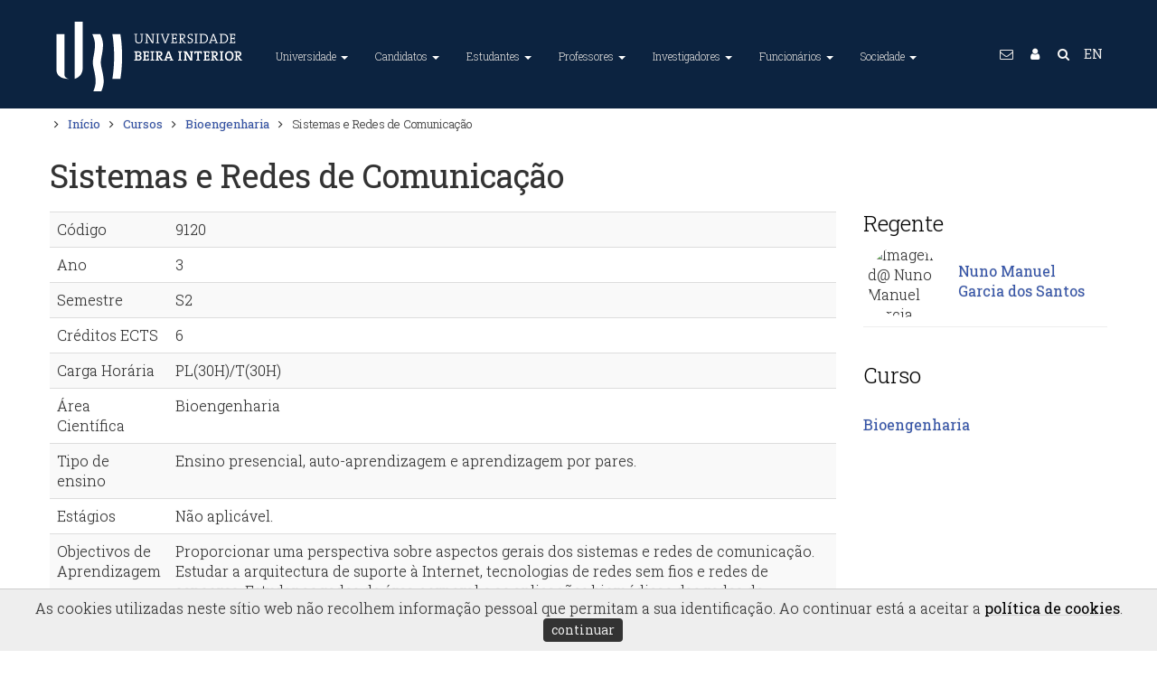

--- FILE ---
content_type: text/html; charset=utf-8
request_url: https://www.ubi.pt/Disciplina/9120/2023
body_size: 72983
content:


<!DOCTYPE html>
<html lang="pt">
<head><meta charset="utf-8" /><title>
	Universidade da Beira Interior
</title><meta name="viewport" content="width=device-width, initial-scale=1.0" /><meta name="description" content="A Universidade da Beira Interior (UBI) é uma instituição de ensino superior português situada na Covilhã, Portugal." /><meta name="Keywords" content="Universidade da Beira Interior, University of Beira Interior, UBI, U.B.I., World Class University, ensino superior, universidade, faculdade, investigação, unidades curriculares, curso, mestrado, doutoramento, bolsa, alojamento, financiamento" /><meta name="author" content="Universidade da Beira Interior (GRP+SI)" /><meta name="Generator" content="SIUBI (http://www.ci.ubi.pt)" /><meta name="rating" content="General" /><meta name="revisit-after" content="1 Days" /><meta name="robots" content="index, follow, no-cache" /><meta http-equiv="X-UA-Compatible" content="IE=edge" /><meta property="og:title" content="Universidade da Beira Interior" /><meta property="og:site_name" content="UBI - Universidade da Beira Interior" /><meta property="og:type" content="website" /><meta property="og:description" content="A Universidade da Beira Interior (UBI) é uma instituição de ensino superior português situada na Covilhã, Portugal. O principal objectivo é formar líderes capazes de encontrar soluções e prepará-los para os desafios profissionais e pessoais neste complexo mundo atual." /><meta property="og:url" content="https://www.ubi.pt" /><meta property="og:image" content="https://www.ubi.pt/assets/img/2016/logotipo-ubi-2016-256x256.png" /><meta name="geo.position" content="40.277911,-7.509067" /><meta name="twitter:card" content="summary_large_image" /><meta name="twitter:title" content="Universidade da Beira Interior" /><meta name="twitter:description" content="A Universidade da Beira Interior (UBI) é uma instituição de ensino superior português situada na Covilhã, Portugal. O principal objectivo é formar líderes capazes de encontrar soluções e prepará-los para os desafios profissionais e pessoais neste complexo mundo atual." /><meta name="twitter:image" content="https://www.ubi.pt/assets/img/2016/logotipo-ubi-2016-256x256.png" /><link rel="alternate" hreflang="x-default" href="https://www.ubi.pt/" /><link rel="alternate" hreflang="en" href="https://www.ubi.pt/en/" /><link rel="publisher" href="https://plus.google.com/+ubipt/" /><link rel="image_src" href="/assets/img/2016/logotipo-ubi-2016.png" />
    <!-- Favicons, 16x16 -->
    <link rel="shortcut icon" href="/assets/img/2016/favicon.ico" type="image/x-icon" /><link rel="icon" href="/assets/img/2016/favicon.ico" type="image/x-icon" />
    <!-- Fancy Apple icons, -->
    <link rel="apple-touch-icon" sizes="72x72" href="/assets/img/2016/logotipo-ubi-2016-72x72.png" /><link rel="apple-touch-icon" sizes="57x57" href="/assets/img/2016/logotipo-ubi-2016-57x57.png" />
    <!-- Fancy Apple icons, 144x144 -->
    <link rel="apple-touch-icon" sizes="114x114" href="/assets/img/2016/logotipo-ubi-2016-114x114.png" />
    <!-- Fancy Apple 'fake webapp' support -->
    <meta name="apple-mobile-web-app-capable" content="yes" /><meta name="apple-mobile-web-app-status-bar-style" content="black" /><link rel="apple-touch-startup-image" href="/assets/img/2016/logotipo-ubi-2016-256x256.png" />
    <!-- CSS -->
    <link rel="stylesheet" href="/assets/css/bootstrap.css" type="text/css" /><link rel="stylesheet" href="/assets/css/animate.css" type="text/css" /><link id="primary" rel="stylesheet" href="/assets/css/index.css?v=20240109:0" type="text/css" /><link rel="stylesheet" href="/assets/css/yamm.css?v=20180821:4" type="text/css" />
    <script src="/assets/js/jquery-1.11.1.min.js"></script>
    <script src="/assets/js/bootstrap.min.js"></script>
    <script>
        $(document).ready(function () {
            //Obfuscação de emails
            var subst = $("body").html().replace(/÷/g, '.');
            subst = subst.replace(/ð/g, '@');
            $("body").html(subst);
            $('.contato').each(function () {
                var text = $(this).html();
                //text = text.replace("...", "");
                text = text.replace("Email Oficial:", "<span class='fa fa-envelope-o'></span>");
                text = text.replace("Extenção:", "<span class='fa fa-phone-square'></span>");
                $(this).html(text);
            });
        });
    </script>
    <script>
        $(document).ready(function () {
            //2023-01-01 Notas para os preços de chamadas de acordo com o Decreto-Lei n.º 59/2021, de 14 de julho de 2022
            $(".fa-phone").not(".rodape").each(function (index) {
                console.log(index + ":" + $(this).parent().html().replace(/\<br\>/g, '') + ' +±<br /> ');
                var paiPhone = $(this).parent();
                paiPhone.html($(this).parent().html().replace(/\<br\>/g, '') + ' +±<br /> ');
                var tipoTelefone = paiPhone.remove('i');
                if (tipoTelefone.text().trim().slice(0, 1) == '9') {
                    console.log(tipoTelefone.text().trim().slice(0, 1));
                    var novaString = tipoTelefone.text().trim().replace('±', '§');
                    paiPhone.html(paiPhone.html().replace(tipoTelefone.text().trim(), novaString));
                };
            });
            var txtFixa = "(Chamada para a rede fixa nacional)";
            var txtMovel = "(Chamada para a rede móvel nacional)";

            var substFixa = $("body").html().replace(/\+±/g, '<i class="x-small">' + txtFixa + '</i>');
            $("body").html(substFixa);
            var substMovel = $("body").html().replace(/\+§/g, '<i class="x-small">' + txtMovel + '</i>');
            $("body").html(substMovel);

        });
    </script>
    <script>
        $(document).ready(function () {
            $(function () {
                $("li.dropdown").hover(
                    function () { $(this).addClass('open') },
                    function () { $(this).removeClass('open') }
                );
            });
            $('body').on('focus', 'li.dropdown', function () { $('li.dropdown').removeClass('open'); $(this).addClass('open'); });
        });
    </script>
    <script type="text/javascript">
        $(document).ready(function () {
            //Botões da accessibilidade
            var fontSize = localStorage.getItem("fontSize");
            if (fontSize != null && fontSize >= 0) {
                console.log('SetFontSize:' + fontSize);
                $("#Conteudo *").css("font-size", function () { return fontSize + 'px'; });
            };

            $("#fontMaior").click(function () {
                var newFontSize = parseInt($("#Conteudo *").css('font-size')) + (+2);
                //console.log('SetFontSize + ' + newFontSize);
                $("#Conteudo *").css("font-size", function () {
                    localStorage.setItem("fontSize", newFontSize);
                    return newFontSize + 'px';
                });
                console.log('Font +2');
            });
            $("#fontMenor").click(function () {
                var newFontSize = parseInt($("#Conteudo *").css('font-size')) + (-2);
                //console.log('SetFontSize - ' + newFontSize);
                $("#Conteudo *").css("font-size", function () {
                    localStorage.setItem("fontSize", newFontSize);
                    return newFontSize + 'px';
                });
                console.log('Font -2');
            });

            // toggle the theme
            var cssId = "cssEscuro";
            var bModoEscuro = localStorage.getItem("bModoEscuro");
            console.log('Init Modo:' + bModoEscuro);
            if (bModoEscuro === "on") { setModoEscuro("cssEscuro", "btnChangeMode") };
        });

        function setModoEscuro(cssId, buttonId) {
            let button = document.getElementById(buttonId);
            var head = document.getElementsByTagName('head')[0];
            var link = document.createElement('link');
            link.id = cssId;
            link.rel = 'stylesheet';
            link.type = 'text/css';
            link.href = '/assets/css/escuro.css?v=20231024';
            link.media = 'all';
            head.appendChild(link);
            button.innerHTML = 'Modo Escuro&nbsp; <i class="fa fa-toggle-on"></i>';
            localStorage.setItem("bModoEscuro", "on");
            console.log('Toggle Modo Escuro');
        };

        function setModoNormal(cssId, buttonId) {
            let button = document.getElementById(buttonId);
            var head = document.getElementsByTagName('head')[0];
            var link = document.getElementById(cssId);
            //document.getElementById(cssId).disabled = true;
            //$("link[href='/assets/css/escuro.css?v=20231024']").remove();
            head.removeChild(link);
            //document.removeChild(link);
            button.innerHTML = 'Modo Escuro&nbsp; <i class="fa fa-toggle-off"></i>';
            localStorage.setItem("bModoEscuro", "off");
            console.log('Toggle Modo Normal');
        };

        function changeMode(cssId, buttonId) {
            //event.preventDefault();

            if (!document.getElementById(cssId)) {
                setModoEscuro(cssId, buttonId);
            }
            else {
                setModoNormal(cssId, buttonId);
            }
        };
    </script>
    <script src="/assets/js/jquery.easing.1.3.min.js"></script>
    <script src="/assets/js/scripts.js"></script>
    <script src="/assets/js/waypoints.min.js"></script>
    <script src="/assets/js/onscroll.js"></script>    
    
    <!-- Google tag (gtag.js) -->
    <script async src="https://www.googletagmanager.com/gtag/js?id=G-RE1VTYRMNR"></script>
    <script>
        window.dataLayer = window.dataLayer || [];
        function gtag() { dataLayer.push(arguments); }
        gtag('js', new Date());

        gtag('config', 'G-RE1VTYRMNR');
    </script>

    
    <script async src="https://www.googletagmanager.com/gtag/js?id=G-47K4P25LY6"></script>
    <script>
        window.dataLayer = window.dataLayer || [];
        function gtag() { dataLayer.push(arguments); }
        gtag('js', new Date());

        gtag('config', 'G-47K4P25LY6');
    </script>

    
    <script>
        gtag('event', 'page_view', {
            'send_to': ['G-RE1VTYRMNR', 'G-47K4P25LY6']
        });
    </script>

    
<link rel="canonical" href="//www.ubi.pt/Disciplina/9120" /></head>
<body>
    <a href="#Conteudo" title="Saltar para o conteúdo principal da página." class="no-print conteudoAcessibilidade">Conteúdo / Main content</a>
    <div id="Estrutura"> <a href="#MenuTopo" title="Cabeçalho">Menu</a> <a href="#GlobalFooter" title="Estrutura > Rodapé">Rodapé</a></div>    
    <noscript class="no-print">Este site necessita de javascript.</noscript>
    <form method="post" action="./2023?id=9120&amp;IdAnoLect=2023" id="searchForm" accept-charset="UTF-8">
<div class="aspNetHidden">
<input type="hidden" name="__EVENTTARGET" id="__EVENTTARGET" value="" />
<input type="hidden" name="__EVENTARGUMENT" id="__EVENTARGUMENT" value="" />
<input type="hidden" name="__VIEWSTATE" id="__VIEWSTATE" value="YdUHe6y8WdjgHejp9J4Aqwmvrz8sU5JdF8UfH7O8a6WT5SJmZ+4ukbl6KJ6okDl/4hHJ7an4HFiCCwcf9xwP4YICIXgb/10pMOie2wpbtYlgrGKPSc/1aTJE4Kb8OwbVMB6/vv96rpLrdb5pj2H+leearnP390yXPTkgxU2+OdJxWzQe4PAVlGAjxUfwmK0xNUW9FHoajTWHglwYHaKVY+3i6pOKYREbz1hw/[base64]/1lVrlw1wFsI00xmlzyGwkQ+Gfqcrf7/m8mJegRjOJHteR0y9CQpR2NoEXK+HGJzHyCtxuSepLjZq9G0gr/S1mesayBZA7ULwvLpA4K/SXpdsb6UBcO1hyp87Cv5iW7I9cpu1eFogLWzWhqOVcCb8RgnLdZR0kPzvmS+Eg4zMH6F9lYs+dqeH0hKCn5ix0ZPnz8S37uhuKoAuKofKrQHZ2Cv8lbIOPL6RyThaDKSu4y3GoQeHpoMg5WJ+4UPQiwVOKHXaUiaAdAqsKjoJiLwUKVSWk/RHa0YusmS8w/4U+SuFayXhpQ4P4PdIcnZICLhlFR+jyktNBmCvQliUX3571rU/b2jE3hIte3r1DyGmOwzRTlmESXXRXhvdt6zSD4vc9TI8Kgksg6vwU9y/U7ipfwKN4ub4C6X5HTkbrTshHIhQFGLY+p2ldaAYVMY2JFQjfhNU1rKepGjqzQFLJrSw+jJKhoIvnoxUJrzWTV6NDLxclC83UPGsyK03xtymOFleKrO8ewdfklOWaK7Kdz4YjEAQbYzP5yXFtN8Cdxc3k84iAY1rCzhZ5FJ8Ek/Vnus9Erj6BJx6NI4Blz4TI+J/aqDHKkC2iQP94pKkADlYBAPmxaaA8oQxtUSFnrjnB1pVT+MeNLS6qhg0QSiRHLcVSP1WX/PB4IFYUyz1S7T2MZHCeaPbVYVS6+8+JCveAnFm1ioc+zXstf236sE36v+Ixt5TWxkiI5PYTmNyh9XpCunJTE7BenwUK94wP3Mz4icFK0hi4gT/USOe+/ud6WYSUw/zcucslzFW+IYY1iFucg/VBs36LZMWcWyuxXiMNUzmRz9hpnSNjCRdngHS/SW2zcPm0Ong/icebRelQJlc7piqJpxjduo7hrdvfWuY6U2P8KAPOLqIYwJgKcatcmhk4B5vMKZ+5nUiGCUqCyoH05ZUiGfXWIQ2eIn/tuqHXrgQchrOTP4VXoiZz8EGy+nH39PWrMpFbmLV+pFgsFqFjxS6UvAp2dQ2wTbUD2FOQ3v43pgQy4lfzcaJu4aTfrbf3LXqMcDZxsq6ZHvKeQHo7SXcD9gj3OPW0rKwrib/IlymDEtL2IV/B/A58zOY86XKElnvMqtThDFA9A3MGrLcccyUaHtLVdJbZCUxJab/w/xKcwTfgIHERRoekpJr4Rz0sEftNcgJVMNv0KI/G53Rk3vPrW4DGRxex/xESNOrKUlAImqgEr6WQ/AyzkLFuShm3OfSAAsfuddbrlaSy/i5l5vKnaEBGaLvDyojUAezFLfseBt2pB9zutQcyctHH61jLznD338dUEO7FDSgMAgsN8CYj+4b3qstYW6kk3xOVeCAL0x0jyLinAV9U8LJyKQsaY2/l+OCJwHDyIHWj6DRMr7XwcjTbkC9c5T7Kx8JrNbBXKM4JSjqJN0fvU7iN0x1bGh7ys6SncWQsWVFA/PKTipvcT6+v5ZXMetvWqaEHfVh8tVw+M6lm/0w9lET49LDrV47xUAvM5Lbnzi/leDzdtfTuE19oO0nfzTE0wdwNP7usXikA3DkWzPo1D/59ghbkVJ19n6n4M1vuotv87cleX9ZBomtZwfZ7Vo2xqK38bNTBe7TmoY1Vx/ieDKDk9fL0XnTkL7zIOJKPSD+9Tzg30sUtmViroioHNrcSLayhxuB7MshrkGQnEbK/hK/MrsOCtTVy9MUMxbFHJhACWxbBjVF4+Lrldg/Osi1quf1m5PbURF5glKQqXSA8baEJCp6kY8K+Jpxmm8SWCRWQwEXe7mZiatB8YiNDawaWzCaWL2Nla/Kqyn3lR/lJBXVcIx+rsys0CrzoVWsPxuuHupYCI5v0re7JLgt5sgTnJHDH1T8JtEBoiMdl5nBqleRJVsB5nY3B8F7JSbuB2dcgd9wRV9YFwPOqNlpx6ParT4N2L1lmq3w/WH7kPTs/SgnxX/ejKVcPISMu4gT4uOCyCfuVHo+4ovUmkxEd5nN0sbxZfcXEPZAywcGkKousm+qPuiLXIRarakrxqzJvFZ3+r6NYFwCIbWSz9Eo5x+/eDZOZViEdnEhM3I9umG313s0fQokw0rQJZF8pI/5cK4UtYNl2HdD5VGyWVbCsre47cZkZ9x/z6Fh9/bxyDjgdlTg4BkoFY8dUBtAns3u8kjTSzWgcchxA7NgqunAk9PpTotU7+hcjGxKI28RtWqCDTbTUqjA6sXH6ZQBKToSJL4GjOeOmKCK41Wqv+8f9gnUiQwOl17HMz0p8BCT7fjS8loFf1FyPg+NXQWAUeT2S++5usW2MZ+urgCQgT6gG4EXJfMnd+WmSu/PplV6E3yNMM6saVO+0FLVyN5Spuas81oUrPW9MpTj7LggTnk7DdsDPKQcg8Vu8CbadMVjmgGtOV6g3fXemv8J6L908qRcW5IkA9uc29R/ZEk7CFgTNdugFKLXzMnXQ2pKoIyBXnOQ3d+DlgzomjBOaX4R0u9jG2Ajo0HFBqf7UDAggkrVmx916TZlz5DXKC6gPlAbZoNDf5cqnbEg0gjK+wHHP1RZIK3/tyS3BXN5Y3jD/Dk/usaizzz1HXLSnjVyb/yP/[base64]/SqxFRUnxl6soNnnmVawor037avaxHZfmzWDbt0T9c8FWXrociqEgEHIdVn82HnE2p7y0Pp24GVplaj4bBjNlK6xCVoCvnhELpTo0hAJyLrhKPtVVMOAfO3Jh1eDs7ux2ve2m0851s0RxMgsKCsdYP40s5BIarpWEe/HeakDMKbrpwQKzB3tupzyiEsS+7L7/0Xi0Q/bijDr+l0qg8uaewRYjGj6syhi2DHlKOOeNCLs7zBmkJ8G41GhvdWUD0+W17MFfQ8tOJfDJMW/[base64]/dXeauqrWWozBrPFpxIyJD1GVwhJPtInLJguJ7fqhcyPAGAv57oGBaugi3cv1dNqIyDMPDh1KTkZ/oPDq+PJZxcBDd02hpNu7pUEMZ5JR9KkydVK/VbxWb1IXQvTYdj9RyV0VVUx41lcjW/gacd9C4JYz8DWVRsfztqZtDwU4SrzpU9pkeDIMnpba3mc/QPzT0d8oX2XcAccPpgxglOF1wYuanOyGH9jzdOvK1iVqhScp4Q+9hjqlJLByh2dZsW6pAkYRUwc9o+obsHgP2co6L+quXS4d1cMdreF0sArsor8wxVFZ7Wyj7QvBhL42qVacoC9ljNzsVa5NPpd0bXfGbGZZQEyo4Lmlxe90DQHydrTT7oU9S3ne1+3F4/3y23ydf73DsmNh13hzBWWybJIMgCtQNt3fEnZyjicXHwsnokRCebzXTvjDBO8+A+CZ4QdTRDMxuERHlOvLrToDLtJBGM0G/2hYoz3GCvRkjs03whs9AIs2jm7TwlrZ3XOlgd03DBZZxpyJIdJmDrrjKkOmplkxSxI+ZKjobjDJWWGtAGFbdKVYUrHzqG97yB4/Zkj1xUkx2VOkhscPgH4y7kOZiySi4+5VqrRqoV2BvRO+zS21g0xcwP1x5CKaXs4nt39vFYeuoBAi3hDENWg6QYoI2lE/7WhB02dlgQ1PIUDZP4UxgmKrNVs95YTLts1tv++Rz/WlFKfdlHEDjwIXfMnbWUmMthiOrKJ5uH/QY1W9yoCo+OL+U6kwMUMe3tjLrUuuha+PAfsTTrstwvxJZ2g3u83iAOQBPrkPz31q8jW0vxedqT6FrNPyvtB3REy5g7XlBKEUTlkkfxgEi2sXzqXUXyOIRgjVtJQn0ua+uCAIzDBpIc2PaXaCtQWaOyKHL0RENHaLK4yra156ryLzf8edYddgczV4/8dedZH4BqdpY5EMZbMmJHTu6DkzX6c7nh49ErW+rRnRKN4fRMDuoVk5nbtIPJp/chOsc1EcPB9GqgcV8ZUVzQxyBZ2NXpuGDK+rbfONMkq3fOdhCW2iLcGkSh45HohN1p/dd74hH/RSMtSN+RSp734DggAPEA5h1+73U3aR73cvX4mCvKcnWFuop4zJGn3gcHP53JC4X0Btg2l8j3Q8YAoTtBvyLQqUQe2PizXKmo+phmOGbS/BO5VwugKg+a3Q08NYkmEK8NGnKs0gROngRd380oQFfSqPbzKCfakFhUuHEvam5En7PVNRq6uMPAHe813TZ4Gbb0nkzC3Km74S0jYaU6IjnMXU61PT0npqJtq3nYJug6Z4BOvC1ARVbUkXCEU3wLvVI6n/sApm/BgeKuVQDl0ki7tvGGJtmKixqXEGBQN6AY1M55hrtLueEi2aR0v9mZwpkkFaANqUMMPIOQB1KeFT+0gLCNSPpw4ZBOc4WBQ4UacH99aLRI60KxVXhuGlE/VTtP8N4a7kTYwtjf26ZY+P4YMO2go7trsnCM4csWAYKgi/oLY9eo3/Qbzsp/pWu+65DAEwh+celeTLjSziCRMO9jkD0nUtdIOXbs0mEJlnJX9oZW19SCa7jnnqf44pgm7rt/E+oOuZ4jpjJPRDv6RQK6AUku4+TwD4btL3R1BeSawgb2SKOnwtoRG7IQCIs1p7hpD4RJ/2+aL5qDPyjBAo2DMUVMwFGDqALVz3K6WQlDQroWgZkaTOv6pITkVmfhL3gnyp2/9plbcvoMrLpLolCF6BQ03XGAissP059iFTFgls82eDHHWwZ9Ywjk0CGJGZdslc9xEoOQmKxuzNwWm2JuUNrc7LkMviglu5PpL6iGJRdbl34H5A/alF1/sC6ATmNWjTSR03sRRKfNLbDPYhbnNKehVVahTjIctfQxKpR0oU33hRTpivUGO0El2UEHhx77sf5SoIfa5hqGBHnXqJ0mWNpqs5Zhs+vNaPaRmyIiCwxN1F5JmsWOsa2eVwPKi/jNlYWxj9SuOheQW8RdiNMgmuoJVRaSfAgA2RsM2YrAlvovjsA+IQx0FPeiU5j/SXgHwX9w8FGbrEWUlfe1PobcGVsoRw1sk5kFWoFm9bKGcbSPckykTyNvx45ifRyIMwfhp66qhEXj85p1main093xXF6+YLFcsmVOrtuKdrGT9jWJmd+fFfffnRkzA3nQXaamOq+QCmqnbN5L26d2mMqQjXcio69cArq6d/bq3kzHdvOd7wCxVVHS46V/tt5swgbFf0tdH1nPDgtBBDMLsF5aNOOwwiU+R90bPqlDJEmes4sFbjbq/t56GIgUDu/yjEN3SeF7A20t212Ut0MXiouj2yyGJ/ScWwE9hETqwnYQUavdbqGx5iUM75khNpFd2ALUNaWGYQNAeg02fvJcK/t0jTdGMPD2i7NH5BK9q7Ntm5MxtzufCJI33K4F88PPEZzbKHjABQGTiM2OT+/[base64]/6bvQx5jU0fKQIt8itGsvj4a83rDUpLNMDVmfIGq7eUCfNVPYMbpr9qxTnFEfDh1F2uNyJ+vrKvnn140DwPzpcMO4fqO11udo+NcGfnttxjUG6aLqT0er2C2anY+uxaEz3IAlyYvOJrprf9u01p8v0iQbIgqArrI6/6vmFSEGeq1iGVL4rnjfZF0dm/DShDOnXnzOZLvQ/SlSiLEWFQg0vPDt61bdyzCX/e+XBqNlkZOeJ3vxUHgsZX0hZu6ITpT2IQDGUVJAulh/SOvhLtC0a4mcqE8TObgQKYcdJh7rEbxNzrRK8XfXP3mACI9vAQHPzRB+beCzqoHzoyOCVOrfmVlkhmBGQzQrAJ6grUPwguYmzc2nYmZhT+Ya77SMnQiGwLtHVYNL0KROXPR/cF2OVV3F6JFqusHVR5y42seQGpu06vlVWY+gcXNVui7udWiZyq6gTyp/47OFTAkkqQoKjpi9J30w9QGMAta/QnZimccWY3bFldcn9gWZ5RMl2wMO+zpHNA/i77HlR3ntLzGCc7X0k+/VaOKNdzki4QVLOUBC2FNoaIUyp6jkOq58s+zdeDsECjDW6MwEIjasizQA+zepbgjxWTf8enN/i299A1yUTWX0hph1ilCcCNem0BiiDO9TYXTnztLcng51ciPxwKajOmhmpdktz9iHyNW3O/j5EYEaYRUYUyOcKqkqSHUiqyBO+QExozvqIPAFPO8F96qwUMwg5adZPYDqK0U0Ha5dagtxsCXKyQ7qk7cKf0mI7G20RNEiccax2qiVm03p+2Ls6OcPHR9k5rzW3WHBi+DG48npVVa4aURCMJTOYMDyQTK9Wpe2gzfDgvfP/rALYMA0GpJ1XNydYgOcSCIo734BOxcgdljD4tr+OcN87AyAyLyC8Ree5VG7RnXEoqy5n1U0K0KxjU63Dx7d9UctP4u6fp2D/SchuXPqDKWwos0SvK2GC8usDZ1D/[base64]/NcAvMpKNAY8tkreEkk3kImFyJgeS7B8DY/LOOP6wSHT6wNFoYd6+Qgiqld7l5YF2IkXPV0VIip6ZZghAFLyMuhxSgGemBwXu3UD+MLoWOEupmtffYjPp/156xatcR/OOYJfebeEg5cSNwgY58kfyCryOFpcx8fs/p9MBQV7ud0rXEk/AIEMrDAwqGBHitTQ86fwiOsZX7HWya7kNFz8kjmko9OAa6/Js1Sf6aiDMJ++ez1vBc9LcFmizYyN4f+4pcufP2NlYlknC9i5lF0NM/xYZznejjoPnPYSRNZxtfSlsc42hg23AXjxtbCbK+iSh0jVWF1lZGwsq4ga0MafMjZoEhT1P28MGZWA3zY4SfWQvXlSvJKAl6OfmaXw6gLCSM/dldX9WBzIeyfJ7XsLeFMV6wK4dLHBvokz/Q1f6MZY961ADl8l7js/JGkIcPzfQd6/NIINYM01RJ4Kihp1ZBmFBQ0s/g12WMhYb1aalH139H9DmyeNeGDAcr320+EtNgttWf7te14DU6xiKf+lsSSifswoB1ddB6Ws2hv0I6RGbXi6l59LPVvM3v/+Dwt3b7wkoypVbtwKKiReOapt7VrsAR60yCaYCwZMVs9mLuC7tNqmCe0ljDXCnf2utn09AJU4z14zsmi8LpDDPlBjnlokAI3aOH/Gcdxsn9bdeUisXmqWwWivgRhdR1FJl3F5BIjDCokzRtCT+k8nbf3mr/pdWKdYMM3Rrc3dpMJev86HDPJfNixGBU7BQUV6Vlk8Js9NR1jA96q+7gbMJk13gS8XXUVrkaNdWpA3jT/WyPn7p1scNvKTL8iGM1Yy8DhAnVz1DxQ6J9KhvP9JFxIp0W4a1fV5BBgiyNFadLdmJfIuoiT5mmkrhT75NVXZw2M4Yzj70DqHNpaQG1xZ3OcaFgfA5gxKnfSere6Q6yAse8pzpi8Whc20o04QcdFsImY3FDfmrLCsb/A+sYObrD5zXBkCOZUfHthlB8Dp+ubMvgxIZlimrkYaJuXie7UMtrMOqxWy6hWrJZDInJKlT3kmYqjpRo5Xutj/ovW96VIcB+sc1aOfDzx70Q1LEbPcEETR86OHXeluvBY68NRnH5edXiuEAkaDKYhBn7o5uLeYIw0i7jRVcEyntN5rUp2GM5ZFnouItzRTyUim6x+PYpwZEDNwjD4ERL6jV6bO3dYXCUKAbJHjTrNmCu5wPQepvLxyvxMLkhRY/z+EvB/1ij5hr1qwu8Bc5F8eMNP4pFrhduKXz8iY7gj/DGsDk8U9KkWDSsC+57Zg7ixry7dyAkEX/ZideZi2WBVtc67bkH7y4UcgZ44wKGOfPB8B/j+JnTVJQTHYQQ/Me5D1OYRNChmmLVlbT6ykjBvKOtj212zB+cWQUyASTpyiToyAFdmGh5fqXDR89FBRDEa05NoEPfk4UK8yWEjNe4sz0nQSi/XkuWJzg8C/d8Whz2uaKhW3VruYasbdyfDmfCehpHSCz1MmI/CxnaUF58g6cN7mgIr439aAjE9JrbocWHGoAQm8AUXhzO9zZBk7LVpVnTnkLp4HUgjnX697nfgS/6ZEq3D4xl1poHThFyZzVr9Lf81JlSslPUhXreKLDbLWpODbBe1mhBTW7BeaH8cAyQriHq4jpkcibuoh/h9FY+C5KQlYMcfCq5USd6s8wwd2KePvsYQdZlK8ROrH0Lb18GHT1TtcmehBDtpYMKlraDMsLOB+D46K3RUajng3sPvi17dCNag9OA6yhI9ySvKsVOKknshtp2UbgEr6q6flJNCwYDZBqq2Gfl8lsWlsMdYfd7Iv9lUPtlY69neg4wBG9jUyoA3zn1vtuSJXQbHqik/6KfBqlPuImJ6W6edDSYe2B5gGSxzZ1hBVcyH9+FnqlZQteaBPRQKYwf2eZsCdZMj0PcQNnql/paqphBhmyDGTqd0RQU3pn3TUZdDnSRNfX+wzVnX2jk+nrNypkH+mh2ocGfm2glgHOcTaTkKcyyuLvjvD1azT/3BM9nxtGsefkYSHYlnvnWKCJfNf0wgq+1i2qt9x3NDT08Kyi7y4E6LeXSxXbl2Ebi6LumzA38CLDCZ59rUCzaWiHu6U888DfwqlpjFuaZ0gvBQTqWiwLsFOHvhMsRYnQXGY1SpdUL0XVlwctt/5d5OB/ebtF4J43HxBXXV60EwoMPkwx9LB6dequ21wXXSspf+oy2gti87hsvGgZ7vBcpp2rTXwTyiWEAHep5dZO2aRLjMRONXnjjgzQdHRrzRGZbeaJOPXzuhJEkFIjdNSDQZxUwRCZFwBfySo/6yrT63/ew6oDVYGhHCp74sWzeKp4lkP66yIvZVkbmRPxNGKI8ChBs7WEkDbB4geQiZ1sGXyCxdyhpZc1hInohnsikfoff0EThjhiTWT3QjCdna+O4Jt6GSN5nkHgsxS2L1DWiYU8uDlZ31mjDNGcrDylhSum5JxSqtpuKa/8OaE8wbrLkfnrOqqKhh6bQqdByW+9aD8qjAPR/+tv4YfX1c/L7Fz1p6Zwn82bdHPo8n6eD/gqr3Hs1vJ/OEZAQUY9OS5OFDMIKV6F2x3SREFCzhAA4R1npAHpiS9JzL66fYgXZSEDU4ol2/G1zXujml7n9o2WNVa4MNOMeZiT8v15TCsLgEFYxER0AeRMj+JIz+F0uxpGd1VwZ9e2qTCH8qzmdBMNPS++wb5r+CaQzMgpLpdjtyuak0nG94RjaN8piwOck1uExyBuTvddW9FDNpyS/lFEGyq84rOOifyoohFoq+N//xX2tRLT6p5VpuuUjUfTzdVZzV29Dj8/Ml96cq6x0F61bCQ75A1CrlIT8K8XwACcMavgpNX/m9LYtBCk3TXRKYRWFPPuh1vUou4FNyS+cKs0f2ZC31A+Q3iySd7U4oyfO4wy6jOSl+Luy0qjvkkFIW4b1X4OV9l5dymxtSjlEgyZQr5XlGFacriSU6zah+r0xBKLPk/8P4o92M5NYy+iSO/7Uui8BDNFRPmz4YlZWyD5mlHmskCXhcEh//XPTQbyxwS8HZVSYNXmbc8FEGmkZW+0FKDEg0EqZ7PGZ+34olmFoeI+mYGT/Sl5PUMMXdcOQJZn5srOw9zwFkQsg/c+TIi+QsVGThxPXKHjiQW+HTBDGhkFr7BysakVu3XNHNR6PYXxjfKiq1/h3tPwXR3fBHRJXNLxZV1d/4Mvb6HMMGiOzoEodztsAIYeZMtEFcG9j+tPDTiTgKqVKD2tY0c+nH5dQFadaeGtMyxfM7rKbSG1E2IzdR9aIdygQrKEgidC6SlpTPl3O6GRrM6SiWtAk19ZWCxaxpAViv4EfOVtE2IS5DC7VwakknVB7w9pxQJGyw3NHTmNNx4dfnQMALoBTqFUNtlv/0Qov22Ct5WMvjTl1lIXsW/SC6D4SRZ9NTzb9dszuEnAeWg1/m76n4i961V1lGvgEYRa/NLerr0xtoM1iVnGfedQvMD2Dfh/9MUlX3OtfRc2VVhWFCwQOWYmp2KF5YZoeUAEX6N9g0ebCRAwTQzCHlzFk0wp/M2wZmj5KYaQLKQnaquGDm1ifQRyl2byN9iOLMBOyGv/[base64]/DsF1+Jgjez7ns2xD9lY/BLBfBZmI8mJSRaU9bn2Gu2m7qTmk8BmtkFHpcDjhzGs7ePAN1Nz8SK5rKmaPixRq8di/RE8yP8Wpanb6gV9uAMdQoxp7laX+ezRbJiE1xZnrrUO++OOSRoIBfujMX0gE7G0XmV3GFe6xt25VpVXIBhfOFdDpMQKqRWeVcJLhC8JzQyThvh/GJedibOj5OBzU37Ig3jh74Ttr9WGYsUUk59gRGr1gYHew1QyoGA3YAD/V7r8ddpF+kuBli6cxbvaiTvhI3Nk+g8eA4wb2u5LRWUAz0hBf/rjykHYQLkOkZr6aiyYEB77+IcBOtxhfx6fvHA9UDtjGtxSxCGVNgVfCdbmLi8LFIB3sN2p8cNLdHdRKRmcjGxX9+HagG4iav8leRYYQf3wz1KBpmF/yo7/fegnDocPhmqFM2s55sHxNJz1YKC2eFYxk8P1Wct9rBOJ6IkEqYlZpCaUkbWWx6Vuf7y2DndP3GYCtMJaJEk57cZWqaRqA/alIwyuLpiAhQABK4wFTJVfVz0DUbmcL/8ndk9api5Ao+PPxZQB9mQ2inbngDow/VBt6BpdfZ+zpDU6VpKmjPu7jrIiZFlrsrP7PLHCTUWIjk7dRBeAVHL7sRxO9KTlglAm9OxEwC9bnVW6MJNCgDZa4DCBxMZZrJShAfwQLfTI/Lhnai1ayEVAUWK+dKDv0y6JMyR6J5n2Aijo+gXAHiXRWgGe1rGmLNOnBiFkXfB6CmZcLanbDK6SJkj4xu1tTY1XXXjbBYNQCdLd/57y4OwdHNonkwzT45jlpT6OPqiseBNNkfkbpxTjpkI9L0k7DG2bm9UnZBhlyVTl39kjOze/BiERhRgZA+Iz3sw/MXCq0WCP/3PVYqlKAJqKPiMxzPLz4YgG3TbF/Y0KTR1JpHcQR1/6pgIsJutf/BBfWVKGm9nV/BcaQ1P2f9E9okbRpv/dj0LEuoPaIPp1o2tsB7npKiy2kGuuP7tIU1jpWNkHK3IHnFrdou6nZcwDnkj/S+N8f5Gyx9eZi2VxmX6dGkzpVCHMizIA5s14mLZpOuKHyLHYLQkar84ya9xsWF4pZzFaUsszHDF/jrNYufA8c8HJ11yV53vkQnA/x9UQ+tRL3qJ5PvBHKcYGAnG6NZFOC65h6jDg/Iy5qfOleoxkJkNmd2oKeyj5rcwX+pIoA+Zq++0CleCLlfcSb0uWLXu1ubfUvm2l+jehO18Z/JPJBrKVXvKhX1pe3GHiUM9guI9BmJB7FH4olOBL8+qfsJyjU5X3v0Zs1LiOqtZ/C0NXAaQSTT1dX8RzR0Eq7szW/eswaUZm+8wuO4x8EBu3Zo4uyNUrhRTv7X4NvQhN+FWcJb2fqa4+g3w/XvMG58V5XV2r1JI//FBLLsKaoU/[base64]/[base64]/pCnlSmP+mUoenPvxe6C7iIEI5BjZ4VN/6BtSEqodIoSFUcMEWK7p2ccUJUj1dh1EwX3icfEBeRoVw4Opbwv2zkoQnlmZ+SHQXQtZoze5JIMp0AWW5d/nFryAxCxQibBDys6qMCIfun4/8MkVHVLHql2LE8WvmfhaCz42yz/[base64]/kAd5K/hKBvn83nAHh1BjGodr9dMrbyQ/kh2gXciL760qnFNN1e0NMiOGKspHWW+c1q9I86oYNAQfcHH260MACrBq0mB8g4HXCo5KvzHbk2pyZ6bOIEcJm1AtCvjiNt7WYZFH9RlMhO5G06ThEwa2+ewNe8EYrxxLyXDe0WPL+yB3b1wD/EZIXPsAi7lAaR3UgxThDJKfO8f2M4umO18slX6AdXFDippCz1v4eU3uTucdGgIoUxGLp3N9mketq8qJVgHt4/JpRnFoH4+PYhwx+yrZTKN25Lq44AAovU/AUqTkCS98Gl9p+ySULmzZcuyCRB49AtUU+cpALjqrGgM2WLpXg1hkJMA2NuV9PxmPx9h7RX81tvFBr75ljFT6+c99F7vqQA/TTAaiJsNFe4S4Ym4mMdvmabW/aa/QPDJXXxx/k3mhBIbc/UXwbxq4vrKvjH/OzP+lK+DvMP/IIwipwmvfOCXPk0YhG9EUU9yB1iQlOn1eL2vwST1rwEl0u5DBMGFQGse8uCNBUsr/nZL5rRy3hqHTItNDB2JDVTe555omPzXn1YA8fp6hGNP4v43R+B0MdfH/J7UNcQQD+et3q/0GJCOzScrdOEkloikvvorP90E6l/SbE8x9mdGGc/mY9qjmoDvTTlsxa4wnQv1Vh+YuKeyGiuRBTEmLhfxjynrvxFtj5/PZMgUhiHC3vyT0BdF4DyJdTczTO0Pk/bsThloayR4dhE2sL/B0jeKH3MkkVDQSgahkKhtfynewqvsoMNVkIwvL3N/oIkZlujMqhasQHp/8A7CHT8jTV/x+4oIdE6JqzJNalcpIxsre9/fUkGmj5kCesH99RFwbuhonxgkCvy/24eL893yzVm/a0hk3xb0O8ITBOz4bZly2zIPU/SlQpVgovd0FvKUmwZgUtX8iD7IHd8Q31aH7OesPOoh+GCpyVcgAf0ej1oExefdY7/9YB68jadl1x8ewav6yYdc/BrhszvfbKgFGkGNnwqhUAmRnIAmPXxb6pQaJH42czjRxSw0yH0arVOXAlTc4sTRkdMCMwW66B66URw6Y1y0mtYWY+1BceoaoGZMs1Lq+b2kdqXzp/e782EDThKbkI4Ldk8pjRKYP30Q42jBdyEQU7srGzcQKyk9mdtjAoQu3fJgWBURW0YnkTKisdNfOzTW+7L+ew0UTdL424Ncs43YE3H8mrAFpJExsyljlqpj2o2OAoV+FVr2Xcd2upbrOpSeMRtjND61+mN7hcKJp4Fe1/WTUAI2PD3XD/DlJrW7N6iO8HrDebM+KhkOWOzd6V8GrrwseWkx/ZnQ1azHesigcs4QSV1LM6C6C//XRKq3MHEcCUTuSBDw7QkbYCbgrwgdFQWgMXT1MYktZqRF2wTMKIJnsznGEvlmONfgpN+jOrcTaA9u7ISDW874L5UBuC2u/on8xdskhTf/xdFidaA0PmX2+Mmdu4fagLLXwkBFyMCBdzdgQ9162YBmd/QuqfrSwV1wLsHr9Ummg3QZoAn21u1AxnUlzfGBhR/ugnvPDOT41Qp7aHFqCtWRvbz7Y7iQ7LZ8NfciF2/1xs3EBU8KPcpvMHWCLnv5qyQuB+MGUeO9i9bsw85EQsxon8kluJ7RE7vX3mDO9iIyMAEodMMhKB/ZzXCiakOu/MUB0OFONXEqPfJtIOj6pNjDfpNO2xC8cUmOoEohQjVHNjP9Ob9lPKBlaGzHcttCY0NYH4fXTHfMiFDeMYMokCADX/sa4/jE3eho/GdbzYdEYkye7MkXZRrIxoNwgiM+B4GGPasaAFrY0N8frB0BF6JVBrELBQvPJXmGBIXq4cW80vtTWa7+rmLTBTnckiXEJdl2K57z3HLJjACsVNQCdnWlbg2pKRwymawQ5cn28dsiKuhbXslOugQAFR5sKXUO3YxCdmO+zwYijf7ogdiKGIigFXyDwewnbvAMg/ylM38fM4aDxvn9v++UygJDj0xYt3Wm2sUxFP2qtc6xpzIO3kEnqcyMZSWwgSSkN23SzDCQzmN54kgdUFQTVA2mboqqcEXuZ8/vc8tH1hTgj0hoVK/NVseBg6knBCpNqXcUEYxUpCPPt5HscM+M+Zx1S0cGW/M2qXlekgBESllaA/lGjZRhr/METf67DqnJzLzW5ZZH6vtTrFQ3RPfCGKo+0nepxMSw9YmwQA91LfGWkgAnZFl0fXpChMgO1iXjjMIcSrYIOCCNZatxK1aPL3MfedBqNgOuFnR5GGFpUS/CTf7iXe1tkqSBeZz4w3JR1hJnLh25yPRm+yONssAZeQ3KYUr/Djwsbv2hFizX3NvSD0SLrA0ylLScmJ/4t2cEw4XSLfsfTxMsVzRPH8LQMNlNb+5GSgE5U+sSfOs/I/PkPXnJXwrLdfpE9pJMLHNLQE0XR0nvnJP8dWI6BLN/FND7CPCBgPc0sBKanLuwc11c4fJkyMs0lJeKTr6IKyxIuBVdtlRGxA+ubQ9Mmj/EMZQYvDh0i671k1j+Yl3XhdNdVDlwTVW2eCZgq0mWD+PzBs3lq5iId2wDBq7AK0vKf1ItvIlR1gyP2Zo52smMXK/sG+QA4vohhJSaqRwYwc7YTeZt6CBlvoyV/EC9/eVO5dhDyQwCPQl9On3UtuDa7hpgSaoxzEAD5LMVNfkSkqyYWXgBBOKnJzUQsdAmV3i6Un7tS3ZkXlh9XC1sRrEswE0Z46tuMlcTAX7CfhCdN1EvdkchANHglf2hX/oz7A+q1rZwiMTB9nDXl40UzSg3eITE9kDLTqZCqRFuhp+CBoF+JNOuHJRKUmNj1+PsOwhc6ShmS6QdZuF1vixO18DbMezlkFRfuZho3G2sNJPVhXa8vdZGhdF/JzkSROjGiKrtCldBC4d/3LLuuKqY59qNspSzcrVJKDICUW1azpMZKz1D9QuTdOFjnTpvnQzcA/kAxCYLeN8nNkLXI+/s4X//865HKl3jeVWIwQd8lzBAUSTWajyK+46drL6CM5CZrj+E3Z9u+cAx9FhY2BPKT6uFiED5hDUqL/f8Dc9whslDV+qctAHsLXKWzWXsbrtqDc60Z5HLpMEjbi7ZSzfDa4m0eOX20G+SNASLdgHSk+G15R97pH9krQExt6PZw9Li6EgBjp+e6B/xD7wyI1eH6SVJZp5AzUfIlqP+lZcuU9S9jSoyNw4fMJ085opmQO1Fbf/JPNJ7f2EfUn/tAXZnUfyKKRH76oNX7r4VtawYM5+wfr9fh4Qt7iUFmiWqqVWaczZ0Rm3WkRKt0GiurP3GoTAXf83b3mWsrqf6Yjv+GPRqxV46WO4yJbl0Ru/Wd2yCy0+O/gnCwboT0wAN9LZU5pQDsnqc8xXd+AnWS6U9lHIUPvqBYHclPpQq5WXKNjgxwATlrJGxrgNbsIMOQF6fXS7LfLtJvdMm3g8RVsoCRn+0xWOSJoZvZx4WJCHgoifo/OV2SyAwGrCUrtaDoVv/2y1O6ubEzUSyRckO595r9PEjO+vcvtFAlfjaqRxKErMNaSyK40ahxpTJHhBhsKfGguHVkrWP5UZNhNSWBJxeF02EDths55RjjnHtJB933sqSIyKUCcgLO4k0l5vrYiaY9oMA09Xxh4IpVOBB6dqnnDLCkRNpGz0zG/zV0ZM7/+00V8Dwo3GtFZi2tHbztEiWvQteqAFbELg6gA1DQ97WcoBTSi+nruPcKIk2iVObYMYVEUdFOtXLiiDdtgcgH0svgHyNvctxPGbjft4VD8SMIiJmJgnOBxRVYdaywjol/p5e//llL4wHQIiU7194sLkZEIMxW/rRsrQLL5CvyBz8+fbeNxAZiFb9essEs3CVL0rDbkzd6vrK0dF6aqMIaV5ohUS0VgRfZyJk4uYh857vTSsBIOQsvSbuCBT9UHG7QgdtD1zjSZI1fQEXdPZ9wnYa/mxWu5Xh/eIjlzUgY4iw2q3xWU9CFDIKtNkUCgSYMNB6rpVzG5+tsdoRNyL9HIr5zCOmxKNrOaaFRxB9VsA3w/sZwlgL+6IbOKvqGKIFGFfpNJvtI+Rv6cDGMalFReUEGGaZNE1dSMKuHN4jnAFexiod0NR5CCKQLN+TRLVX7hdvAQq5vNGG6m1ANpDDUQV7YUmukdWtWmNh+YGsTy1p8C89+/P2vsgjhiSmu4AJ6+twHO8aAAmwvtdReoGkaNyXWmhJjTXdkz5O8R0xNmOOsKIOzhqGJsh88TjCmPnJ/gldXTfbrDd9CY291LLRHg1w2z7L0A0IsCVz4r3xHuruQULKA/QAihjApxYUtFk4eWYW68eroJVBWsX6+j17XoTo1Q9evjU8rrGKb3gQLuSEla7uXyRYBZgkvO0OOXQhSQbNfUMFF2ELqAX/whoVqa+/+o7fseOgbPRQ65+WYL6cCIMlzM9ZpIa3yAa2l68yfnRxVqp9mKUVmHEf+/vhefaqhT96O2+XP6H/eZVXOzYM8orjqT/[base64]/wdV94CFEKC4arYYpII+0qprczrvCeq2UibbMk8vSk8N9lIEQqBZTOt2Xwy+LCkoP6mhLNkcOH/SIH3M7BCODOEEqhT+x3s3RFd2V7qmPB5pUSos4601IAJnELOyaLBhU2ydH8VEyb/BMWibi2d9gtXQdUXqPjMtYxb5PwZYXos52aIQPSA9H8r+1GCmwrJMuaENVj/Gte/T5R56jZdH7leOmCLNgragkoVULU/RhU/HLHp8z7m4gmh5jdhE+oG78NiZbgh1unuX+LSf7nKz3ncISxa4m93jM3DWimWvPeVhPm2WpiXEwhBoSpeyqRmuFxx11j+bW03+299927vo2dDQLQmDR41PPlMlBGLjbpNo/7opeGia/LoXXiX031t6exzRjAaiQhy7KgUqtO1E/tjqk3CXfhiJtCiCOTI/smgw+WAmGuYHEMReaBuX8radovXzdvwEqtnx3VPHckke/OR+nsSHzwSDd/pOl6GDMdu6hpwwHKqnt22wYthrOK5QQ7gwaJ8fRQaeQQkFGRt3I4XsWAy5v44ByEbjn3qifhGI2TqPloB4AB4bC2SOnvEn36XJMk+TJneaSFK1DCq5fxgXEt+8cauh6XhG1tBKGIMrZjwbiBbkbURqJs5PLQg9fs8lkliqO1CbLiYQSYbXyaW63jtDUlHWsFQWB/UlAcCgli1joZXj0c2wMYWobU5pUSCN13aXcWmN4/wjR3vWRFiaWCZFdJcMybnwHP7rOc/nSHdWl3jNA4t3n90LlF5dIK28bku3EFleVMSHScnUbeSzpJJZTbOgqki9uRBgkrgtYYYeElfhzAQfHyB7AHznQ8kGiwXskt5uIKZQ/5mvscytO2b+0IOUUlEGMar6F42zZ8B5C/90YwCQLTS6RoN91qmBNWom6Dij3rqH5TkL7dBt5rfpyAZK9oK3apNj2WSJ/+zV6ioBgybp6SmuJsDvchxmc1yA9sNxdXzpF5LK1DYD7nBWDwvYUHTZc/B41ENcmRZ39eepjqtUgi4Cn4qhbjHn+eZH6sYnrOQEAVcCHiCiKBXJ0b4QezPbO1aIBcMOreAMe3XumyjpurblVQ5JCMpgOgvwrkSb+XxDB6DcP+wEClCvmN/PPssoiyjC2jc/O9CHbGjoYpLp9Ljxs2YgG73ozAE0nqehZ0NVXIlhz2i0E9aTWnu7G928spsqLRJ4l8Zli1qtVKKUzixPE6SrxHkV7vah6qlMO8cp6RKtOdH9EFjDLa5Ldf91oLIYOInm3kX/sPYOAYKDbFDVMpP6Ed7qvMXcPb/esNP38EjFE5+TT0jgBCO9A+thOOIvkFl8R9vyRieSO30oGyb1V18G8ThLnL98OzUzyYBiVhYJUKVjYm7afSd0Fcd0+/5+NrwY9VcvBjjCMcFHZgvQ6dEho69DkM2mCMv36oivFcPfiYGaM1MzVeWWzZUohfUJAlmwZnNOgBcWcLJZK5OpTxq7B/Jn6CQ/vhgqrh3E28PaVm0aooUOFL0b9tx01N6bQMU0ZTFkrL/mq/lo67O6dtq0Ena53Le6PIfeUoSqKrKukc/9c/+EyWwsDALxGox5HuUarEMAIjgI0dYamCtmURCePKArDl72MlUFgcY4UJYkpAKHQ6hnehLcuBQUfGETdf54p65MMYi++UplBvJC8p4Z0LLlmTKgUJ6BDE2glOQPEBvcBMxwHAybsSjvLLXwTQxh/6LB4XjHQbm9zTVN+Ongxe3cL7K2TEEGcLIP9ZeWLeVsalTp2mTDf9yRY64XJ38zDTC3URsvF6UhI6BMZw2LE+n0IKmTbNhwu44PasHi746X01uikWgpoq1/uXR/H38O42Iqpdp1GtmN/3kIU8diGR/8LhyfAGYsvuWfxr7i75f3FJJoVSqr9MBbo9ix0P5rZlFnAL7b+SAIh5Os29lBIsxhuSz/nAUhIfoomMC3SDyp2Ud54Ku34MV0IVwuf7sQofBcBip+LWOheLTrDEhoZw8D3pHiM2geGeIt6dKo1XR0JuJXunQIHFEG8kpvNa69kSSLLvCzhzYDaON6ryy1EP5RRSUaTm8Zn7s43HIONKdr/tZ4B/IQe83H76zFBEi6dJ3hWu8cQA5/6OEzQB382q3GdsOGAqvRpU4R/psosSp861jFT5UIVio25hsaU/hYGwn7xWgIFUbNMT/4/KAO/SksbXgXASxLt+S4mavFFpKfEAc4nDrElY+KlFSGddufgW935ldJYwAXSHSvbLctLaHMzV3yI1STivU2fW67LIBH81xPYkjPpPfr5dBlPaPeY0clSuUkPP+vbmt3b6JHtdPBRQAruBVK/gRI2D/orDDmdcuwUdBHd6YpTqHoQVn8N+GBpgJoMAx1pBVDnvdsvvvMSvVAekEzXV9/L7i8m+lGqwsYg6YJzomOMinf2ZFdmJc4pgul/Oqn9OKQega6bLmMbglCqzInOi97RFYE36J1AvFlNajMpAHYDxYqNnzMowA9IGpcC3ykrJOAK9qnFVo8k6/8LDJ35Urf/GQX6A1N/ZWpGuV7xJPBSKn5dMe39Ur+UaoK6G7AD6fh0/bFa4GTnfOvFmpZP9s1ki9lByJi6YbUm+0jdbttXdaclSnr9EbnCYajxwvjQPGyez7f/mFUBKxnJkNdhtvsQbI2wZSXNKKTKjv4pDIpVgToufSQfvFcJXoZjdNSf3NalysOyb/Phb6TE8u/zhNu4nWR4zzHfGqzLx6MjJN5HMBHEWuHYEPjBtGqE/UPcdu6TZ3RPxVZxrlQZZIYLcRXiuEdIRAsu5orMd/cp+dGGdkm5i4l/YxZw7r1Xw9gEWxjDLzW1/UdMK/LOY4ovRUiKVAWvZZmXE0A6SYy54VE94uDHdFJJSkPRpLdeXJvVOzGyAJyyRKMsX/EDzPNckZ46/trSthXEyrg+QBDaRRxVd7dD5xu0+LODG0f3+eQ8uSa5qcWII0JQmhjMa0KoVyhx+qrc7s5XPbkW381AHqd1wMXejvMCmMhtH6QxRheqTAN1NBtboocb0l1ZDhf/+D3t2M1Qux960ADlId7Mgv/0kPhn7M7vA8DNEjFE/LpB/SkIobEib1MUOLJoq0fKUVPZqJ1OLqo55MV84ttEfKfvaEEaAzt5OmmPqaM7kv9eS4zkcsX+3dy2EJGFzjI5I9ucNHPhbqUK9cANbZhU+O8j7k9FWcPWj7EVPQGnwPkIDYUU3p9WtciuBslNPA82TmHAuey1eKmzK5Hqb7PURSlBPJ3O2Z6i0nqRJL/R0onReNYv4HMZfuZMwXNUSKJ2HpBl+h+dCboQmLG+MV1dIcfqL4xxLG1yhScfPTyRrhLPsWITi3lXLepBW6uQz5bfMpbDVqD+UbkkyMMJdazdKZiexsjTwwsrfsbVujs/viRdaetJsbDYBtCA0omDnGFo2hraNvTXHnGpttrM7J677/wXkhP9y2hiXEsVxch8seODPSdK6jaRPUaB9RTWAoDJZEwp4R3Z4WTxSmNhZTnOLtP6SB0MH/JVzdeCJvhGCKRtJsogeGofEVG7mQNWiIjPXCc4BYiS/guxiw3LJW0SHmsEpmIJH+ZexnXOHIg6+NHOa8FTgxu6MRnrrf/[base64]/HOtUTPXR85Au91HHI8YBdEymktA7gip+tX59MaVFqOmsKpgPovW5mbN6pqH54o1yiKLRyM2Y3pG5Oa9yKcvS4mbN+tQHphDlNjuo/BOQENV/9+nc0Sm1NDMc53xZQaVtY5oA3e9/deeNWkG9LCluW8rFUrKx7qHRdh+xHb9hJiPYOZb7mUHIsOt+3qOH4DA8IcUJlr+TCW4mgOBZ0eSnZhPFPnn3Qfw5nBU/qU/5M9M9WDp3fKF11C4DJ2bgnKK9VGpWZybP4jh8syff5fZelup/c1JnCUkR783zgRQySQnpkzino3NpwGKLxnXbFjPrW1ERXRi0IV1w4iun+LlAN/6pYzu9uTwyoAXIkXcSkVIgHl/soUfUmPMZzQVPdpTU5KJzw4IbFFXHU+VcdWCTufVWJHIy2ArFDV4mv35KqAsgBFz86vb0SWuZsjzoCepyxIaTEDP/aHvaEOwASOExAGld7Ca1pLywk3XE2Ky0ja7N00ZOD+IEMtqaA6iTWI4Qln4mN8f2K3efay2RA++u6sqIumK94WcyjqmdSSYIZKCCzq2ZYfTT7DgFWU9NxOQ/5MeqcEEO1pPwTOM3NMKSHuivwrCj7jdc5YW7YulsambWXYn/QfU74XgYEX2h5Wob8ndodt5TFErEO39+JxiwoKUZak14AYs+jJnL4atD0r+yWJtRgWvCOGFMGfM/fyYr1gOCQwVY6X1nZgcgzBt9IxjvC/8tZi7J3PVf/S75+egnHhpEVORiNROiDOatoWR+ik3qtJJjQrAXen9KbhPmMH0jTHLfJWrBAQiGo+QvujxxK/aV8Ka/ezHvj17RPE3tTEZgYnSHEL2yLsGzCHJdpyKi9qsSdHUZMLB0zY79txBTgFhtuaoB05g0ne1YLONHkRFdC6eIZT+b4Z/leEw4KPXP9XpSkR2Nge4et9REaCthi9gixfGzbYCeYDHKEo/IH4P3yrfaLJFMI1HBZMgvzQGjG85S0AtGoQF2bhkMfRGOzxWGsfcEMpBnYPKSPCa+UxLYcJgw1VuJLBBgfj4vfHbIMbWHtrW7HxwA5vAUwkn9KzBxKj91T8lHOSG8+Q+aUYgiV3bBHeLYDJawwm7lGZT8Po1IuYZ/+kigoTwQLjnt2Hcq/z+UaMOmmuvGO+j4yHbUgGsnwrt39UPxZv84XjJDBENGuAWn7funV08cGU2WLC32IMmu50A0Y+tyk+jxbsCVG/NoGo6uyA6jDOG0nz8i8Ed7o3Hcf/ChsKYF09aT6++i0o+dXc0XUHE6UEcSaUirLBXldGdHFNd5SsKwi3wZ2fDzegRdt7f7GR4hpQLJSacp3zwBtCB0eOzl/UZXQbpgxRSMjOttKczYAx1ZWJbudzQPmeoq8AQ5XOVx8po5K/zq9ROM0fspXim7aT39h2MmxIlRUEC5BQuPMC+KZu0f2tDPa8wikP81ZJX9v8hnbOzEfEb9zIuZMEUXLnqPuDymEvghCyDMV/gUI6oFm97dfwnWT2629kL+mGdGccnjz/K4ZfjG7cnAjcXXo1wcZB5/FgYItZxh08rBjilpKZm/xAvS5XAbOaLSk2xznNaeAmyXoj1DjgnlvuRjN5xdKqPG+LGK8YlOtVHuCa928pxLQevKAq+gJ8EYek0/MvUfcEP5cKg3WRAxYrLV4hcLhHyccrtQNQgTTO3zB7BpRFN4Zu+38C8FqV7Nhu9DJR4jLOwzvR2QJkJWW19bunhS1Yz65kqf/yAs5euhAHNBA8/94PdyVYj9t7Jn1dBWpKHW7TWoG0I9rYvXWvDT9QHtR3DCuEfCVhUVH+sVVJcTT7woUmsCJCm2Jr8kRafwDAcq3dLIFrt8tzZUidZPWHwK0+AQ4YCpihf24f/STD8klZanh/0hAoLIPqellnBT/aNS6Y+i3Rn2a4oulOhn7Xe/DOocEgC+Ndi7d/KagREIPKZ+vT9NS6EBlqmGAVhougjso5s4g+V3GjJvwkuTLmFU6rfOq4GeZAJDNRvLRt6s8SIMORbnSBUPCCT7kLBuXR3gNT4j1GAZTuvL2FZEoLwcRXh0kU0C/FCSDqrXVk7NHTpi3vMpwTRTzG9b2TXMHzkUs/1nD+qEHkQY94yXEBz1QXw5Lkp+3YF92AoPvY7rIfPbHe3EGPmwzwU7c1d9Om/rAMoQ585J7X/0JujPs+HaDLakTyuKeOyEY3lOr8kIT+Jp9MgbMtNxOZzYcKUnX4gyQpmtT9dfvqWeFVUk/f5RgR1sA3A+v2SdO9GB7qLL+XLfPW0nlKak8fvOEZtQ71Pm1HT9Tcx/Xb1cJDpTPzQCuVKcDvwC4hcSXCTO+ZBop7baAnf/KzgS/s3X5M3ivp8PcpAu5lXOKsdfKbZp7i2DRNtcynlJhUGKsvVCsXuHUnijZy5+A3BayGw+z+ZOHXSPXGmbK5BubCDcUaTof4/wGGg6ua2P0uz6ngJZQloxFaPmnC7d0K4VnmJcgYQpgFyhyDNF8xIt9GikT9hUuuQ6f0+N9961C7IfY85bSrJ53lfKXQlzxGynGfZMZClLBJ/Y3FMQ4po5gsgb8kwoUF0E5+1m8HLH3Y8UckO8CZD7SfRIAL6yXiXyZ1qnX04dpucy2IGiwotsYKKv+Vo04RRheEO5gsGIq1GRp2kN5/XNjJ2AzPTu0A4kjtm+/BawkP5k6YdXk6otIU+ClxW5jA3URvqh1o30lrmoTVK2cevj1cNEtNcHRzvFKqbtiDYD0xJtr9jVjwPi9GIc7tPTaQKPKhsYo7aHGGYWBzCe51gfqGIarS19NxAP1QgDRmUqVj6iT8Sd+hKS15JO5zpw9mmxpKODVQGMOzB6AVyJgYnLq/HeV3Pk/c7rIlcIzFEN5V800EwtrX0gGP5+nDmA1tgt/be51WEbxyBNdj+Oe/qhzxGWb5KXpss85dGbkgqBIh6lLdhMXtg/awl8D1WPI4mLRm6j3z2UUGLSDOgz1zuVr/slW3QG62rYyL9d0k3by08Md5JeFQ/[base64]/ifL960r/FqY6q3wVawDFwl0nzZtTL0TJjitKtTzWgA4jg2bCVsVQrVBvEuOpD3wFnbwzbAUhze5XtX7/cFOrk0mmJ5lr9iVv2hAaQc/yR7XdHKGPLkicB9ynUmSl/hoW1lK0NZNVoXgoiYBCySZ0PTUCJSZ35TLtX699WcrwO50O/N2cuAo/mLtcG7TfmZwDv7k7AZmow8ydO5MY0yXKD3ar42L7kywvaCJM2HzUxSTgGQFxd/NnslDXJZlr4AIyV6WLi3pwGyysmSvMd/Fu5Cf+Plaj6HvphdfWsqx91uCdY0jUF4/UOb3vzvQQ+q+A7JPlNHzealiUCApWi2znInlg9DQzkK68q1jkx3NQPLUGxFNXTYe18GcdwNnPskTh25pWTkxyisx+Hoi9P7AFKnge3FRYRpPHmPRb0C4PYdRX34UTarplgTxYDrAknaceIObp6VV3ZmTatOYePP/dnMVNTVh/oYkdrNipT0PnVE7jnVPQhDzBLLuXtXjMjhQkLz8khyP3n84lgEEvkHaI8UvG6lmZLptJBxIdnFrWwLl/RyRkHAPaI7SyDTX1Tki3CnZAxznZFGM0/aXJptLlaKNn/HvzRwRiAIrFfxt0FbyZvOQHHVQzgkmVS65hbGEHjEl31TZiAAyX1Yrv9xjsJfMCwNw0mroGPrbjTzzzUU1WB4EyC+J84gP66hLCy0+UtgW/[base64]/M2XkGYm99REkH2qQC2yJ+q2mjsuFnPCrXS3mne49sMIWzYBsHAtAJFn46jjE/ZG0fYrNMu7hyX+JnhnZLFHf5bYGKHakln1vPbSUoADt+rHuXPvHGwI3UdgclitKFsxuzsSIcZqczkgNFxxkpQ5O00jrbJ3U8wwP1Yg5NruiaXzNYycyTXn860GjampxZvKWRYIpI5CX3zOjhpJp+U/BSWp/Qc/3Y5j2A7AVd5bQTxjwKGoXoX6Zo++4NSxnj1r9xTuzUskUqK5Ji3gzDNZ8QriUJsg5D3Ey50x4JdZz5nhdMWVqQwr8hXkcvkdXqpxf/JhSJR35yjp/M1H59zdtKtwVng2bZfjGbNXgk+xQIC22/1BmM6MpkDZCXUQdqFOoMkrVkmZoQMBcTb7/yAMLfgjzuKNq5eRJYyjUzEqfAB+mAIBndc3yxRGy/zxc2JFhi9v6aiYxuw+nq9IevJ+FyCCvetXokgS2q90UG/zYxX5BE1U24m+blH8u33bBpa0McCC9jPzx6DS2+1j4qAZJOXZLVlSfYDZCfdEhIM8R4GLKh4Tdjbg6ANfk2p6BR9Tw4B7+rjFDtxtQJKdORy9OdfZ3/M743iXRxY9XNzwFNMzTNjEuXXa+bl8c5cR9JfCpGf3tDdIFIQBjn4jp5wSYnZFRZ39SPAZO2+5F7s3xLVpMtWddaCXJY27CFX6/td6bRUK3VsxpoGFkf9eBM/BFhw10Acz0b6shsNzy2gnjrImK4+7E295JPH9GccuuFPIW2yYedP1cgpxxd9Ob20eKcQHM7vok8upe7UgRuZslA/PvoSipor99uDXy9kVBTGZKhDi8eXj9U8biqlivLgvpEsiYLStssEb20WYu3ZJUVf8AI6TMe4kBVbwWX+YmTIEcXqihWgT1swXmJbyjkT7R5cv2vyinfShRnDWqd9jYBBvhYJ6uI195A2+GVXfm7xOJI0ndYppBKrFOUV9caDl/dxOoop43NPCmA1pISHH60UBzdY3IfhpS7nzJj5A65vGdytRbjCQ5MCKj5fFozF+SJ89bUFKmB73AdQWM3HzuLAemQo/BC+U0Y17SHB4RfWCQ1mInwBM/ZqW/Zvd0cfoERQBbaLbgC0UGFEYr1MzS5dJBJ/9k50pTZGUM8bQsqKszEXs5Q54/[base64]/pRQPbucd/LFURwpH0V3i/+GT7og6LF5t8lQ6uyAIHoXAEIRo9+lw7c2mbHZlCW3yFHAoDo0RdvyWt1DUyz5c6EoqVV0Z1wMcIjOGtawPWVQaxq1V7FrgyEFbpqJc7fYz6RqGuwMWil+F9DvGeltWw0XC7FhSZNlMgDJtT9qtAtYhJc2dtKKDp7H+103y1VD/moiQezBK6AjdZ19aSZzHpLpu3gseqEZNqHwf1wQBo6hEFdF8mrYQhGiGXjUXsNfPAxzGT121IyYBi53tpoa04EbGgmaKE1BNafGxZuZnu/dfLOCotRJMFwujR4/O54njjgElWFLqjGXEhstjfVHuSJl0mcy6RxUHOIPwvFpSVtfZ5VNY15c6EjsdYZX8K+8ujilvGpezFZi5IVknyXw6hi54NqtLmOsk2yZ2JA0jblV83t9LZDLzpQFCG+1fmhk5YA4tQrVK9inb1r/YfZhrS2zrOSB6vkrjZdc6PxhkjQgxtHkHYkgRReF3EZ8tL7xT+bF7i2/[base64]/J+uGoUCTAZiwc2TIgmpFU5IjLZqftUFwHoVq29quPJQOCCUM1vY9bfmSvccq8FDYXmhRL0vaVWK8IHQBc31GvOEcheSqK65m6aj2xc8rSXj1DWpHt0qtXtLVYcBGMgX8UVr8F9cfiVmBcdhx/wiMM604NJsGfFzk6/sYZ7IGWbXidNjGAc5JLMXIBRVVjv4PbeZ9ugShcxNPgkGR7jo3XcGor3yFA6qnLOL+DXjU+2JLDGYzl4Ra5IirEmGlqX8//L8h7OUQNEFti8JS2NZvi+tYoO+XWf0X2VOKU8MzShc/KIVCoyB0f4bXmonfUygl/vzTJ3R/pRtyXpe2CyuJJowYuKFDQN4qzFPqblyKmdBb8ptheJ3SZjbRDTIpnsT54eccPun37MYW5jkUE+OLP3TP+oBA8w5I+UT6+Vm3oClFjliFOwrCJToMM3zUz497Yj+sTS6XruQoVw1Tkrzx/woureLaO+AqZAKKxT1mfoqTL6fyOy6OgUZyWWp9ZYHFJRQttXcMwlkaih7tSMXvkPAx4Z9oLS3TJIkcXRU3PcWq5EYiioJeJmn3gKthsNsyGs1VGrbdHDtA5z8z4kZpZMv+0OF1cJ+eusqnFAyn8Msz3NJHJbmHVK8pZjqoKTIqk0syTE/IYLXES+Z9Hzhh4ss2QtrADxwxmdAv0c/76uvLgJ5a68mXKHg9hC2fdhudW8ab3V96xDKij2deCpapIpZVXoEhDsTNPcp4Z1gEGddvSxdxe018HRfE0oGV46GFdKZ2oUZo+hLdQYbKqSesv/zMhjpkh1gSiMKivCVP5NbEx7XIcEDRItVnMlQD1Yq6cjuk4HDt/r8jvVzmA4opbVqDqZLWvP/DbmBQRVrPr+jKtK2BYHzFtv8BH+cUCiYOuHqvX4iIUoqpOntk8b31Yfsi1a0Wqo4x3YWJtW7Mt2lQugSJ6c027J+gvAN7pCrfcVJ/MjFOBP16Bd8uaYh+RkTUJVscmvzj1TQnfzVbTw4f7fYHZRsUf1mQaa6COWs/vOdLCYaX9tzViDDVfAQeAbmjdDoHX38q/PuWQtFRaBy/6N2NiTS5FYxGmM2ExQv3nhr4db/[base64]/ZoGUriJzZgeCc7Hy8D6aqinaSYuw1Ptr721Y/[base64]/0GnmLFfaxrOnWF+7HbbzSt2BNolGLZOF4IMuZfuqMszqumZYpu9aP9L0xZkyCjGUOwBeSsDvxPufyqpawbMCtGEFO+hQ9SxWyb+/nCqJiP6SGB2UYD3LZpQ/HwcoBNHXoz536xJgAhWWQXWQRCOjIVIirGelkt/XDNB5Wh9FuB3q6O4StTwLfF0opo6egesnlCj0sfxaYEAWBBWqC9PqhUGcm7KSE4jz284OA0luGTRyiDmjshUXZpsYAopgAb9mewYGTQJEoS6eTlt5F7WQGqkvepMj8DaI8QaxzpDsZ6WKnesFnH4a5RrBmJhBKlu+/Y1BMMUrtUPGisgqkXVR5ZQq52EdJGWju6s+II9/Z0x6KpvlMJ05D62GwVkbgN38N+hMMIJLnPhDUzXYY97U5Jf1zps5uLS6VgwWD2tzFXmOPdhc3wOXUwZP4rS6W3FGOlY9wlOXtdl8bGx0NiIXlclLOQnyXHth9BuSJbQeRjVWDzPbXeH02G8qzqHF3PyWLgKYolsGgEY+2y29pMT/u/XiMfiY2z73GXqmyKmjkWMhPCc1OYm1jPH2ORAvPU0Y9IGrXO6KS9q6RlBjh2393QurgPVk/0hA1v2j0u70Dbes7LHokaiVKsdvT2QNO5rrA1RT48s6gJQgl/JETw3o1+rkRfwxVcRAArc+rhoCtYfTtQk0A7/VntALJKAt2O25XQTMl9ElClLbZO+S6xxUqhEhTnGmBFidKIHvdyeFgAvwQfBHXppdicT6xxg4JPGoFCdI0Nd/oojiT9LW6abhMKlqz6wcgPtYUY0tf9Tk7D8nj26dNMST0w7Q8zOJwvhxd3NSeqmh2xt5igp/ywAQquu1JdaLz/bf6yGoEYimpCHImEbVeB8A97WBtsJGmTxHhjW9wuGHQ60Ps7fVMLhEcfDK+9BHwz4p4v5YxV62kA79IXdVFidS1vJDEJfJdYJl9/7eEHkYisEDDsF+WivP2mYKjS7wyF5neyTaH9jTCF+WuUzaNFuzgMwgqoWs+esqiIKBpUp9VPAWKNnc315T4LAKCE1D3fzjdNT8kEDOsYOOxWRjQPNVm/[base64]//3KWS9Ur5ourDltJgM7+Y/kImvUujBHpZajQxE6pkHfF0EfotCRI++2ZJH9GPG7Xahg1R+1W7oC3C/GYPBcVdZ1Qgs41rzna+KPvBOANm6sDpxqNhZRgvozWB7/RIx1U4MKMQG3ZQVC4sDCA8GfB3QzdTLtYZHIw8M0dOqs38t3pjK5KDuAoXOWZlHlRLTyheGLunSRk/slUBhf5yUyQKeggayF7/iTkXL+0CZI5ch3Lx2QmrELExvdUXVhC2YTLZRuDpMdZvOymWDhPkb0lyuVSjnYhS0IGACM3JGNoMmfDhnGbSs1mf7htTNhzdl2d9XrDmCYZEf2FDO0jDjrK2ej1OZQB2YhXunGiIG4iuHLoDO/qVy76UXULCBAAzDp47sg0wQn7Mx+BLyqLswLM18aF/kJwgTR02G7VbNDD5f9fTVe1q2NyjSPnK+zq9nz9+QXRg4QS8GCA3fOw0yazzGsaKsJkjCgjYs70QyQ1NaaWwmyycTD2Pot3Bou0zCceBpOO/[base64]/bqFmiZ3LBAETQwetR+mdgDIa/v3STAgrL51O+I6BqtU6uGdizM/JbSVNf2LxiAKYDMvyJWhaEmUKSK39vMbttBimBly4P5b+2Z6vaCIuhG/K7JIOGgkJIABFIefjCvmNF5vRj/C4DbGX2HJVRk89nsokLAiVEfGr5yVdw8C/b8MVzeXLlJ11oNBrh6I4/fILf/+0IkHCihs6vWzX50TACqseN6vvpLOzrZ0N6jxVYja2ndQAyS3WoEpkpKbYoBzYeq+EEe5hfzsqPVi9VO98uiIC6MvAyMwxllbyJg5V3OPYLfMa6Jf1AKt3QXm/AEYT33HyYA0TRtItaek+l9ryN4OxQl5HfcDs58YjefaQ4jCtA9cTaTW0J0k1dr1if/JhtA7dwkkhmVX+Z5Js3D39G66wbgr4v3gVtgRuWElKtnNjtcz2sB2bNItmW04M4qpHqHDqkUhA/zoFKyWeqTllT1Pvm+nD/3zurVUBELgPcRt2SqCX4uHa12hV0fpzW2+YA1tja6NO3EkyOiLbqQhLUfjmpdB5teauFLwkNYD2HjHwd6ewoY6nYgLHN8XohjZJoPefCN1BdfL/jUHuScHwmg5wRY+G7eHtrKOfWJnwyHl7xrl43VAbG+N9o1t6rAHLDqArUaERPHxsUlEvDDHdJfg+Qg1IvP1T37bs+WPKhvqD7AjqYEAQfaumOkNNSN4C77RCpDX9riACe9COAErMweCzXhF3BXpcTXOWigarffUIZS4kYTZ6mqKHsgHtgCHX5/2jqMZZjgsKA8+h/4ER1pjmDV/i67EmBXV7gpqiD1dCVoQTdGpCfbGUsLBYDVviQWaRWWRNWi/rthmngWHaxscpz0n1Hl920m5xnGx+GDnNnZGpDDVfWL3ikmknnGb8YImKUz/v4vzvsBtgzqeFt2yKQQWyeOqmQqYbyMcynTusG2EO1DyNQRET1rLeHKSwKvzRXbPgeE7VN4aEXCE/4v0/EC8Mmy9zntC5Hcy9f6G00LCufN/oVQ69akiB6272APjYhPMBDx6/wOQU0lQjJh5HPPQeKqeLQRLS4pSG+PMHfxV9ZnkfZ/OXIAMLkkxixGNRzCSAHHTsJkyIo7hXzA0ksnrGCVW8Ts7x1gxkp+QtSiRitosDNh4MFXV1O+EpQAs3lR/afnS57NTAu+uE9XCQQtnXaSZEG7xUl0MYhQb6QZU6FLNIsKmCQPRhM55Q9H1lpnDPTfggM730dh8zNJUMP+rUld/nfHaUbMPCs10q+l7RzVC5PJ2/o68US/FgZwWY7N1w1y2vnCG4fwhqubVDE9CSj7MTOWzfV7s9YV3HvFx696IoDCWHbagSM34p3t8NHgTyLz4O385XGBMcgFKEYcH7VXu/s6yb5EGUlye1XxGeFKx2LRwtUgAegVjXC1u74RmGvl/OFtoRyHFGVHfzmQSZWkPab5G/9Mfs8DGH+PKAd+irQW/VmyuIBUDyP73DZVpKXqxCRuNdjCoyjl1vFjTC9aWYr37jcDmqTKhOaPLWGbUXiXqcT09HuVGALtLEdWiInH5VBzVcOMKJilt9wF8Mn+WP+DD9KSJDd6Kei8PpIShfaOuslSrKC+kO80nV8i+rp+1eIHIdcMxr15W1x3HR9SpP8AlaZLyMUYX0Lk/V5r4u5+HmNj5ZN2o0SBWJZH2eDjQGB/RPV7q0ZftjN1L6E2/9NZNyzd1tvFFvBFCAWcwkTtS18A0QX1pvj3978rs2iOzH+4t+PPunzhMnby2XIRctWOUBqD8hHwqHmDZtROM6qKxu67LTT50r/Dao8shLlSm5pK7vFHqJLN716OffmpqDfVIUB0fDxWuNZtJhZebYPukIia+YYldxd+RKUTAJxlLkItyKRG0pjnS30G+hv4KyohW+HPLIEla6/+4ie0CW8zud3v4tmOC/zzcXNXek5P34pfQVM9VjL6aN+36N0f3YquhmYyFDJX1Iazb1IrYofHVAdqPdhykvupbDaa0FlE+P7/Mo26l0A5JhGklp2woWIUQrVkZjUt/JcJMahA0I3x5XZV3b/kKAlmpxh04ArftwTYMgB4c9g9oy/hnrmuMLVwXvCx0fpIGXCbuKv0OdLbPbUJijcb5+rRf3nNSxPpDcUWS1hCsZRyJuBfNr1+PQd9yqPRdR6Hs/G01m3cshjcj3kIRLPoRFAKqGTuFwbk6wfFttMe5jrWI5OWhRSpfj39YdE5mMZ6LpzQRGrDkpC54CAdEqWWFmZj30pyO6X6+ekYFFwW7USwP8MgKOMvvSRx3vvn0IhXugxJdW9V0dTPDg3MZ7zKGhqi0Cmxc/JR3NchrXtzBH18LLBqxqbH1JYMtW5AFWtqRwcm+kLcfOQXH1cRalpRQRoZVRLFioq1R2INbQD/4pm89UTSEspWeXa5MewGVp0w6j0/3EQmtUTDaelVM2FcTIZvJjyBp/u77Xf1ktykV0kGTAxVqEluJMUz8ik+vqBpAdqJy7Hpkhxt45dk6eQEmndmJStI8g5yKo12oF0yUwe2nG8g+hsVmrc6/A6DN+SrodWcjOiawitaRKiWHGIQgw5xM9Q0WXvGv/kVJUHGoPX6jh4vqyAGuhKA9peXaoOHHrLvBdZyfv7l4Qr+0gjWWTyoIKMhFQcMxeTehTvWV8Iue+Fe1Gto3Yf4nS6Vw0sFnO3l41ku6GL/YSB8nxfbVCNAtxFL9AqjcCxWg3sy+Q2oqYlP3z+i9lLDOKUcJMCSVwApxmCSBTKvngphA1S9ml9m9MbVAmwYF3bsfChvpHOqHAYzS5bdzaJS0f0Ilwh8ijjdat64hhK7nUg8AV9jOetiLUfFzYqHuhJYH3NAn8D8nLKQ8kPunzRJNUVfkOOF0ww6V69wKHCMZmunr/QfsNpVYMHd9TyqYdI/zxyjNiZ8XYzxRaFbKNY4PUcKi2wIBPlpwfslqULxQj5OokIEk4QldjKaJXQbyPHBYY9yFcFuK9JvTjkbgSG57xLLWxEaGyJrtLZJyOtMuwcGjTjswm9OT0EGcVYx+F/GWr+JRZO5rZr7Lk8vw3KRy72nRERVP3hrGCI9QcgBFe/unXKh3vITRUCcOXsAXoNdFM2v0Tu0WEjnw/hNGrx6nu0YRkJrnIli3bsOGSdVLfRBeqMYTE4NKSK6wnRvwbUOoq+vPxuF+1qBC7zmwheNBSX6fW3JKz7OAj+MlsRISNeIwETDXRQ42Eg11QAocu5O2Y7nQSX3Ipy1WUnF4WJRrti41Q4UjcnhrM2yssmUVdxVfLUyFG1pnUqewLh0NCXD4gJlq+C/n3NN7SbF0qihTDXoji19slH/EKeUkeD8fOOzkG9rdks3+zDN/vyTUcuYpDK601Vd3bUJEkUJ9nDpRd9991kxkzoJHJvjlmiM4LbC+jdZ41oa/J7DswyOtM6SqR5VskQ0tcUgDPySwWGT89nuMX8vR9qxRNTEUdrzmYpJr3hlRUZtNHhyH9RRpFbhLedEDSYwY9ikkFqPXF9BIdheMZ8pNiT0alY5LIFUkgeAfxPt4qbmdb9pvm3SaP0SjchKmPPG0YQwxU0F/BmQU52a8Q7veiM5h0ups9ab6cu2OPE2OkUgV8jl18A0iAtL3KWIB+OmeLwNCUcgatEFJXikR2cBT39Qa/AQ6nafzeFoiWbhtfwx34XSe9CdRLXYb9fGgyF2GJapS6+N1gdnPQkbVnXtyrSPEp2CjzdA8CTX5wNDIuHjnNJIn/OoxwsE7IWFnatBIlMPHtoTXUR37bzD176aymS2tzZ/f/NCU8ut/mwPTinTmDbxj4168J8Sml32bgeN6KZl6qg0xw14LMwHbrCvM5sqfKT8EvjaycPFI4uZrmA1aultXtslwGjk1ij3Vr3e/ATmG8xmr2IrBNWoTOXYR2DN+LVX4wyaNXLOG3DN46Nj6LFE8mGSsh4iUvO5YwUsvUUcCrkEk6fwACIq2KfRnYjdesKASUFI02bl+OWxBnteSaYDYtms9m6mgM5mCk/J8K7seYne1tou3pRlsWyC88F4Ri7jwm5CkKda3MNCUe/bVh4xwuzX5DER4fzGHHbCfe74dW8jC7fqHvkwmdkCVqNUW/SYaqCp90qbjTvchLtPcuDPQCvXsRoKx2fUQ2xtr8aO21WlGURF/2sMJAJZLRioSPADD2b8VKyik9kLCCOALIpkAbj8MJv6Nz/Rx1SljyJ2T0KjdFVOUE+RKrkqZ72ZScgGISX/Dc4OyDZKcoc1fVS66/CyMnS6PIa/m4StBf4dAkeZ1lZ8Pj2/S1UjwemWkhuG9lkJZXI+QbFrVDxgP4zYWovjssVxI0MZ6QT8RvnsENpzZniQZCN6DNWtShA0gO8EhS/QHSYrdGhdXuw3jYvviWPBaH5kPIpKpNRVaXOfiDGGTBLslmZ2ZAPVHZ1D6BwQsaApawe75IZqHUVRGEGusagfjnToiM4Fu/knHfywhk2EcAUfQy0rIPQfgN6u9loI0ZgCXXrluBkih19HZ+7HdGe4NM3rMQpafjBIKRtka5kfDRhVHXMdnJTpTNi7/1IhROUQ+3pCFvIe1+lkQo+H1Ix4fZpHBW6fSaQ6hI9ySjDDJKi+w33PkAv/iNvEzDkdA1ZasWlUXJb7DAbpiA+cxAfFXcWtQxITyiLE6KGi5ucIjG1TOtI83qMxtsiuVd1POR8NaGTArQebQ0zKZzaMANOv5/[base64]/16HvrNN/KqIB4oPpB8A3/kYWG/mQKQJi/C4RlEqGDD1EuSBxVTLNaVoEhzrlzoxljqRPDBp9ae28yl/[base64]/4T7SUJLDT8xQxG14iljxxYiLqhmhMs/LC7egWCdLPO8kk+XQVF4cbiBRscLxr1Y42iSb7O1IXt9YgVlCVXGkoUseMSMnDZGxHWBn2uShDErr46NltcOObb/GokGmuwmHcbQE2TshOoQP5sV9VLQP24zc7+TYLycoIHqz57mEPpouZsCd49nvLF031VdDILKTCmcBejg5Sg2TnI5EL7XMPh94BnRpdEIR+zWSWzobVPfhXTQOlDJG/[base64]/[base64]/jeODkDkVef7HlEC1K2yjgJ8tcw/k4BhCJ8aXGBdHuGbW/fhdHjf6ikoByXjS+BypJFVcryxQqyqQI5f7yBvPmM+cmD/QIiDBhsjBmxCmRrgLBC2+CcoaLaP1y5rENhKUF2MtnmJTKSBiVK9w64tQ5x4mDPXl1Xkr9Dzut4kI3EpfjBTqrqLu3WFNxaB904tKYf78rx5LuynOiP0fsQyMlFR1F3SdolmNmJoDo3M3QSuqtNbcTewsvydE1/w/mZAG4ITFnEl/g3K7Gl/V+nK66t2JSvKLfHnqz/p//aHvBiBWZNbBDt6OYzj0qZBIdW7ChHKhpFxJpl2K+aZ+t9HQWxrMC06c4GMKnZexwHu4sdrw7eAO87AwuA/Imqqv2F6JnxLmwLPcWXki8tfv6A2+xgi3Ph4xmw4SXlnskThCuOLgQc0Xrt6EEaECEou0ifPtgBXDuSttXG/[base64]/5eQo7MteRsysvsmsRBxag+YDgJWt4oYA3iVhM9l5opAFE1KNiCL8LY8AkGrcdD7pEtLuNfd+bpUN30OVjVys8y/7nxSYcqHGgoFHFcEpxdUpj2FW5Vu8NN8jXy0yFkKBBokiewNJZGalL5lj9inBY8+3w4aDME8Y3Lr4hyx6eTs+4fcgPJ8uvp/ej3n0VtD6AdxRF9AdYJUYSJX04LncHC6+MR6Zdt5sKd29Yq4NRFg7XpHhr1uSBK32ShH9eytvQusrGyLnntoxX4eZNPlLjZUKSWCCoN1tseaA+PFBQzOtaEZjZ6y9CXqU3WgoCvgC4LUlrFXO6WZzDznhLmKCB7E/ktQQHnlVVKD34826MwA0mVtlJ+PU+LuYtfwx2wGP1BgfsRu+05nxXTec4yWje1OQ3QjRmC0JD8vLitzMaX5MdUgY85c7lejW0ta2Pf1orkidus0dUOkOyaHK3FwyLT6BneqwBNx92jw3bID+xUJvCqhaFNTXhmGaY830yBneuOW8GV/q4VfivZ9QdwbK80FwDIWnwY9CjCnydviu7RDEqM7U7TGZ/D8c82zT888Y/5ocFdVLXWTwWbUxFv7XE7BptKQPsj7rY86voVi5x472dIajO3BcN5efEOaPwjDEqZshSSpdceWlqt1NftRO0Pc3E2nmKVEq5rYO4E3gdA5C/0cpGLyS5FKVCrtOc+luS/ZB1Et86lSbXz67x6ldIf1wjGPx2ePrOqlN3IG16Ze6gTtV2L+I4jSS/Mv68cpFgP0z6P4xPYFkNRxCQ1nB/oOEpAwvA4eJUoS3XwgOiH/8CHDYMROjfa/oFJJ64+Go5HxBdnW2rPImEztXL/6GNjHqtm5dFp7PIMx/caxLPubJEB1iN2qPUFFoz+vDM0dClDu7Vaw/bXjGoqWZ44RPdNVI/4HsvtM0oAJXLd24SJU9xqnSpXfjDH1aHOvTU1VA3O4eiOJ7B2JqokUHAIKIx4SeFvV4Xt5tizr/7juFoUH56lFAkno8/nl0ELc+Dh1olBOnyiwpOgw9Ar7CJriQgCjA0k9ULJs22UMG7Xs/Li/t1VubaoXbietSMni7y927xXUk5UVRo3npGkKEgTd1Ps7MgOafbqHRJjMMj2PQb+ybPzYIhZRCP2F3KQ5xThMZ6xpUcMxl2PvDEv+URmvUnCznl0A8nR0CBlLxdm7Lrs05rrmldKtux3tcIbKyblAR/hhNIUz1HXUvRieYI18rscTomGEQ8BqzsSv4/9urh3I0Ds30XOMFv1ZsR4O3jx5Cu08wvz+l1qELsuJdq/om2YwpABDTmTH5fhsGkR9CmsBOuH5yYaZ197q4HSGhhEN592mvmvbcCyZwn/1hakXP5U+8yoVeHJwMbsicFv50HUFyaPq3EWBhAsrz3SZMHctoZAYzyF0N0ufwKeRqgoIWIe0BW8xIIPFHiQoVl4jOk1rz6GxpzoHYhVhmXRaTsJHuLVEOAGuSrjRt8mKCNlFTqyy/nd58ew5567xxAg8W7BixXyhTyx+kgWAscIAEOMuQ0LA4phsrGTLTLc59mHciXshT/QNbALArC60nILo/y6GfjQ8LBNM0wFLhyPgavlwapEF1GGU8cMN6R8TUfWBiC2p604Lb7WEMOiYbwGvOloyTH+5c1LyvqRTdikmw3THew1WZlRzySx1gyV81FH0WJvCQsKjuh7YWP13lwkIRj/ZVjI2hxDUJJRl2e3+legYTaycpqhugqoNFnGJzSWFLT9kcZZCYU20NZDupYNmJfAZ5V+Z4X8N+N4/cArU1l/QKKDjzf3QnK1tVDIJ4udEPRoDHFTiD5K2f8KtsXzaLiTsFg5jDX/UQ/8PORje0isCr/6yU9IstpS1ojoCHzsvXTSkFCoPRPNDhmaA66TRBlKbQjAs+pvvy3DR0sZeFQ8qWpj1L0ceL5pxbXxUA3MEPH9/RKa95ttkgYqYp21oJR6qz/htOVEuMVhqfcsLoMwRY0jvvc5MziinFkM8XDFHxMOmA4g/1CAChJT1nny0YVdfQN6pfcP4qmf2JRTi0d64xtRro/FFXKvg2qULn3BSd6w0yeLq9LfjUWorxQKf02oN4P3hGAyXzDDFHBY5zkZXVV2giXfGqXECokOAEcKkfolpkxEdfNE5fkAa20AaRkk2FE87I9Wwk86TKsscV4FjJkvPbuMmCYGiD5BQz2t62F/X4rb+nD3/X08RYUhja0Pca1ZC0nZpavOkCHbu/Um0St4WbGJs7ucgESdzht1cVhagXcEcf7i9gpJ+I3PYv0wtZ7sBuSpZIGZH4LSxreN6LdUWPWdI7gh/NSqTnSFDTo7hvg4ttJ2Zkw0huzm9+7GzWEDli3XMuxZEzd+qDKuESN2Anxe4o9FldHkTSOW9e/Q97Smfm/tfmCkbIw5v6xCknYypMwAi0e1QYOxD8KOz6dt76B8ytbm3Bi5tz5cfE9T2BBUWeXKkHshG8C8SsOGUHYpQDPIBhVlW4DGDTjgivJP5n5VAgkOI+1Qi3QAtvQu+0c/guvF2YAEAYSGTXmNpJpxWfpb1j2PMSCj/zLprjFNlhnzcWHbFUGuHOl9oOFC0PnS/LbEbwVQRaKni2ZTpMkgj2pqbciGnzMOMYeSescbws8Pz8i6Qrq0kSOFHk/XKBLYU5Gfalg1H/1P0VNeQKaCBUGnneWDUtq/[base64]/hhH7Q0tyyGUAzKQ867deQsP8ZyymeI07YiW6XwXO5INu5qDTLX1M/IqTv1DZWTyAsOWx3z+63PWihSp7zXjk+5jV8cL7H9Zs6hqBNCZ8d2P56ehJuWPZnGILF1KV7stnYh0o9yN+7hWPLjUTv06EFt7s+GVXsvTwznQ147VP/NmGZcscoHn2eWhH/FLWIbdC1IN3dBezEWeZNse9BKUGJeLv9elhYWSQ4t0ljrd4ngSaNf8tkagOVKnIvMRsVRLt1ZmHy0RfhUo9Sg9bVSi+kEBOdRnfFLVp/ZXMBM56jXXNtEIupGYi6t2WvZ+t9ohETJ06HylLPOzsXKEkYII/jHJBoxXSAwOf4rCMHHu/YeiRuYcinoDeI8g45euBgLKkspzIiwiP4NF63gV+VGYVWvVwzk88OmFbMvs9Tr+Q8ivHkkkZO0h0qx2ZzejhdCEZtATkSJUfx7qHX864cTowWNHEwZJoeHXZCviUZsfeVGRSrqojs3u/etipDkeJdVLjTybbQPq01kLDUaoljPPLbS86XF85BVylzTuFpOlLXnSkVaO/C7AxtfAStINg7m0bU1i7ELFXTFvT/J0ESgtlCD3Sg/cabSO2zd2d4GlSwjrCCTjVNLzvlyEQC2EXTG7GvENRM0zRw6+I8sUmwOq6SdZ90V/T0KgEwhK5jmmP7pFg4rluH0iHrFw1zHh3vrP3lI558kDhhmUl9RLClECvqzEgWUH7K6iQtIYkslOpoDROb6DlUZzmNlR01x/yz4aX0SI3ihhZdu5sGIgt8HMPgraoByAVmhFT/AnQm5dz/GGgf0nEPHKCc27bYwYIGtQct83t4w+ZUz8paOYPTKcGNCEmoWUC8rAID9lLBnTDgekCmhEHieaa8jugly24PqMePNDROCq4LC7f6Na1T+ogGRW9CEc1LuIyfaS+f8/VyriwhRn39flHd5YKK0VYRXFKu/hFdgcdPt6kzxmkQwI/[base64]/DXXyEKbtJVtkK3uD5UumOeCY0W/TOl7u362SuiWOsm6v6VMbo8SGAHzzhlKnqrjjGtiSHUWuqepzcNiZ+wB0rMnf7A/sYVkLdGqk+5Amg1NOCX9MY71KohhoPJ7QZSUvkjtBULQaZWeRd/YNugj/9xwnn31o0vMZUBfSmVqdIBn4gV6x5FD1bo/ugfa4+UAkaLsIW/9z8ecsudG52l10boEdejNPZJ053VbOJDdxetht1x0byCQo3SYKHoe3ZU/2i61g545MhLa41lMCQh8MWge0UT+SUJ1yjN8OkPLOqfylFzDEeIphOAjOEeKD6BirhIJo1zCiKQcytQ3wren2Yj8XDwWfDbyGln1CVHoN8nUACEX1NlWcgWknwyCw3cYm/nIld4YUPVn+tI+R3+rUFqocg2XTW8icoCPUTt3rQ8N7NLOLXrOrvJ+jo3/FVszFvYrofgSSnx3GCIGO3mQbkPJo2MSdDa+s7783nwHIIqZdtHizqSndAkIecXrQm5EjnsYs5+WqzD7dQd7eJl7VG8gGgBUzmCgQCcxzoB3KxN59UfSUFpOn4lpkVLSzhU9sMX/c+PTAfs1HQCbgiuww5CQz1lqhJRNkl2/MWMsMC656jTMA8+tjF5jF3OZQ6x7qupLeTKaIZejmwDhbe4UhTHXxzLhZfq8Ofm9to6ceoS/Zh4w9h+agmy/HlnEbPR1Hidb3uJWFF0nu0oBuihnQaSNyq2Me+sXleyAXqArH9QfAk6GGJKja4LNdqZD+C/0inkEBun8aNJtOQTNfVZy1phrJ3TqHANrAREj7Noo/ZKsz1BPvE+XARz64WOlAYg4/s8IHwJYyO9AZsSIbF6fGzHH1f6Lzam/3RoGOU58zuXF42ZAjFIxsAQan4g1q8YKO4QfmLVub42MbR0GtjiBCx31itpfpJfgcyzpQTm1btRONnZRnJoqqDp/z+SPU0wwLWAwbrNxIZRvAujybgv7PgRwUyQcUtiAqieGtBczDLF852TOEq8BqAJnfVMt4hAL5zu/[base64]/[base64]/Y4bQwO6aoInqb/QAMEezQTuJIDTuSe+ecPTfl9Hd8gl7OIGV8agMnLmAMtPc0N4Y01Ib8/LXkjdjnWboeO8GdSuj0Z9Jfbcj8X5gkD3t3TquznapxqYfImUUzrNE+zqgViAMA4xck2uYEyYqTVlya/7fE6pZe8XPmddBXURJADIcxRh+n312AGMRef5CGpf+PZeXh4uRP06o+IekR604vg0TjGkNSZIBBt8tyrvI8fBM626EgmOBsVoxg+FZayOPgBRHmj/[base64]/8pHJJQ0DUT11SvHxkM4B9M+FCE6WdKiKD+kW20iBBkuWC1Ra0HZmOSE5vEclAoXweQ0pT/UvwfrP1ofzC7VE3ccqt89XfS7A5KWvguBh7J1CjzvGIBwELSp+R9UPgTx5y+SZAFpe9utHb8Azm6ZxCUAf3reTc//WtJSRVRUtGUG43oCd2Kx7yunx8BTFRJW86GDsaMqmOYsEpgVFIho4g0bW+GfCH6nf6rPILruBXubWXYFAt3gyElj3+qqOoGH/PIfHLlcFLHUrPca2YO+Pu7uJ0Njn83rJouj/+u9wVBFpKDBoSkHIqGu43/Ja0WYRyjpS2FqmLoMd1Oy8ITAo//pZlzrfUv+ZlRcnbhV/2PcH+U520fHNabNnY3Drhf8hkB1jA9uGhflq4AL+0DHC8vCYcYLycq3Mw0vQ6DCDpnTqdWQjEk44nCtUtHHaaQaQY7EGdNOfwtQ3xd9TiGeJ4oC0COE90ur0b7ZCZvB6DKqy6ZP35+syurBC7i8MuXfJJjxjitRgGuq3tXpBQ5uziNzjq26e/LUzLWxTT/[base64]/je3HHvKCzOUfq22j4PzuTOGgMFb+hgtPAzLST0bLz+reXyPEtp/+b6b4OIeznLLaf+A+oIQ3V9Jng4yPKwCFE7sfEQzZT6Lj6t4e/L/xJy9k1/2T7Wp40MrgHbcIs3UMMtv04G7bEj9PSuQhakmUytC0sMSoiy2pmT5TqvPRL7+Ypo6VbFZ81dLH7s+57FxbtYmADDErBf4vE2ZefkyHgIuLYCAhE5AAiYJV0/EUWX6TAa0zudT/E0XHz2WgS4dMkG0u8RXGD6fNWFqxpq58oUrKqS5kP0noViuieIzMYC9PEJELsjNqbg4egXKI+xcWc58haB0qbe5JzddqEMgTWpaPJZO8AhIkPmZ7DB2ZGaDgNfzUYsYt3G80GDbIDiA4q8dcYgAGPaov/KDvJLTh427w3RnjlpTuQGJjuWXhXor0ZYOxQB2RGtzjEEF4Fz+IIQN2zhgDJT20tlKrcFNbFLkzJNWylJVP+o4kf4dv40h92KgmtfaEFfgCLVX3YhGvoil3oT7EV/zswlXM9w7wECMmBzs+Lu+xc9nnMpRJv0+oZ10jw9qgUYLFil+M9B1rKB6f9WwLb+pz0giUPvc1yZ8sxSf4WaZvtd1pIqO7ZcGWthgqedBgri1yeiKE9oZqJLdxUPBQ8jRRHU62fMpACY9rxrREVpeiOG6hti/2XJrTgcd45IU7BtAzDJWtJJASdnZSewkL+gtre/y0nW2GW/NLzXYbqt4ItsFYW6pd5TA1bWH97GL9d5yC8vQ//ZdlVOR1Fz55eRe6H5yA22n/Y/faT7Hj2QsXYIOqwX3RS10INXkr7xWSo3EizsMXJLzaK6GFL1ySjrKB1oiusRKcCUMD+ttlZ/NJ2IxprHvUI+TQwdDCEHnBJq5WHTFK20w3ArahT9HSLDjMkmX2keJMCADoxYLg9Cl6Hhoek/q2Cwg+6Q86E7Aduk6qCOIwwbiodZFcIl4eRWVWadgkpTHZ4R+xjhDubCI341oGFIYHpfdFpFsBCfcW30h2g8B7OiAW7aIm/dwtBgJiVCQIvBEDK8eTCGkGC8XVq84jsWlmay6RxrE3KUqD9gyIqFK9VYO4UlKhaAg/IE5ZlFwIuMzDtuhMClI61so7dC4bjMM/gcvp8Keknz8EcOjQKP0VWT5NHW9hnLqNcUkYlI/fzCsg3GOjJoWuXsRIxlgWHyWghnUkogVqWE/5Duw72VoffluU8ZohpMSc1GkpXc35qM+Kl3SWc7MeQGPkDIFR8/6W4w0qkeAEwJ/Kclqwm9Y4v5Y4YsydN8zLG02I0lN3Gj5RdVthU+x1v5JKX8gRAzLd7ngjFSmckpaccJMsiGx9Jh23TN8/aTXtHBMZTmfbbM/g17Q2RZB7YA7IGIgwbSjmOInRr+tJm6ox0fXW6EQjz5jGJifmX6Mpi4ZokxgoS+AOuExaFhXle8rSu8HvJtvtTjInn1OmNChasf0FPGKKAAw+sR4k9aX3WW7Q5Sss9GC+Q+gbKbBEhoMDtZbvD9L3LuGoRxCjPPfMFSY4e8PVvElP/E7ytbsjgQcwtyi2BqmTKcoIsPDHD6pKLWMsY59/eZMeBVWcv1Z9B3nFaGB4FbGI1fUvegt4FwQE4lTsmHEVZv2hgz0g443AAlGHfkrD8owXDOvSosq/ohhkyfcIKHGDm/5asQlLx2jM5ID/EBRYfB1nYfO5kJOOBeWeeMqjxGK+76ZgwR76GJlmdVn0Gvdyi2nnTBnFCg/iH1oXtkM27fHX81X40UCe7N44AUvJBe2Rpw2wUiAAjIbCebAk9lQaxjqfM3qopTxl0j+UOR/k/I+o96ScxVsKYhduXLipKUurCFTu9hMpg/9u2M/+3JT34R7R+40FNXtx6MmzTaOyAtfUiTegRDevUz5uNDmcbiPu52pIy3HQSPW46S5I5y1m0wyCChc5nBMSW4KVV8+dZ33wtuYZOKYxWrzOlT/xBzuDil5GjDX/bGs11fj25Zpz4lqFdOFVDYulYPWALZaPvI5Hx2sPeyZ46hqJTzEBQhgPbemElde0V3sw25XQOqL7Wxy+4aD4wTlV+coL9icyyS3yxWixS6Hc5Qoe46jSazqAaWg/kyqGwtlhN1qg5ePyFAyVFP4dqo2oHQ9S8e4kDiIlfkdKSkDhjR6H1ZLPkke6qafo53XdtRrXGDY6V0BSIbAsc+N2yVoxCpVyRvrtC558cbpKhBLHW89Zix3ssL+GaZ6da3rL0V0J94PcKdyAKJCv9MqbI9ohw2vq4UVLkD/[base64]/5hUlvXv1q7EJaoxVUEAZKaip1bY09bvnNDfqQDcRfN/bU6tNCZkM6LNV+5wczsjotQYjf" />
</div>

<script type="text/javascript">
//<![CDATA[
var theForm = document.forms['searchForm'];
if (!theForm) {
    theForm = document.searchForm;
}
function __doPostBack(eventTarget, eventArgument) {
    if (!theForm.onsubmit || (theForm.onsubmit() != false)) {
        theForm.__EVENTTARGET.value = eventTarget;
        theForm.__EVENTARGUMENT.value = eventArgument;
        theForm.submit();
    }
}
//]]>
</script>


<div class="aspNetHidden">

	<input type="hidden" name="__VIEWSTATEGENERATOR" id="__VIEWSTATEGENERATOR" value="0B28FEA4" />
	<input type="hidden" name="__VIEWSTATEENCRYPTED" id="__VIEWSTATEENCRYPTED" value="" />
	<input type="hidden" name="__EVENTVALIDATION" id="__EVENTVALIDATION" value="D1CfLBzAnddnL1tXgfb85d966SuLvGj0/9hicAeSOLR1gIl4FRXL6226U8HLr9E3NWr4N6lvsEg99LFIOw5BZ+mmsgpwMm+D2KPFrqeP3PGFP5idE0yDXkgs7J3gvS/IC1/yUg==" />
</div>
        <a name="Topo" id="Topo" title="Topo" class="invisible"></a>
        <div id="MenuTopo">
            <nav class="yamm navbar navbar-custom">
                <div class="container">
                    <div class="navbar-header">
                        <button type="button" class="navbar-toggle collapsed" data-toggle="collapse" data-target="#navbar" aria-expanded="false" aria-controls="navbar">
                            <span class="sr-only">Toggle navigation</span>
                            <span class="icon-bar"></span>
                            <span class="icon-bar"></span>
                            <span class="icon-bar"></span>
                        </button>
                        <a class="navbar-brand" href="/Default.aspx" title="Universidade da Beira Interior - Logo" tabindex="1" accesskey="1">
                            <img class="img-responsive" src="/assets/img/2016/logotipo-ubi-2016.svg" alt="LOGOTIPO DA Universidade da Beira Interior."></a>
                    </div>
                    <div id="navbar" class="navbar-collapse collapse" aria-expanded="false" style="height: 1px;" role="menubar">
                        <ul class="nav navbar-nav">
                            <li class="btnEsquerda dropdown yamm-fullwidth">
                                
        
        <a href='/Pagina/Universidade' class="dropdown-toggle aPrincipal" aria-expanded="false" data-hover="dropdown" role="button" title="Link de menu para Universidade">Universidade
            <span id="display_yamm_menu_LV_Menu_CaretLabel_0" class="caret"></span>
        </a>
        <div id="display_yamm_menu_LV_Menu_TextoMegaPanel_0" class="dropdown-menu yamm-content" role="menu"><div class="col-sm-3"><strong>Estrutura:</strong>
<ul>
<li><a href="/Pagina/Organogramas">Organogramas</a></li>
<li><a title="Link para &Oacute;rg&atilde;os&nbsp;da Universidade" href="/Pagina/Orgaos_da_Universidade">&Oacute;rg&atilde;os&nbsp;da Universidade e de Apoio</a></li>
<li><a title="Link para Equipa Reitoral" href="/Pagina/Equipa_Reitoral">Equipa Reitoral</a></li>
<li><a title="Link para Provedoria do Estudante" href="/Entidade/Provedor_do_Estudante">Provedoria&nbsp;do Estudante</a></li>
<li><a title="Link para Faculdades" href="/Pagina/Faculdades">Faculdades</a></li>
<li><a title="Link para Instituto Coordenador de Investiga&ccedil;&atilde;o" href="/Entidade/ICI">Instituto Coordenador da Investiga&ccedil;&atilde;o</a></li>
<li><a title="Link para Comiss&atilde;o de &Eacute;tica" href="/Entidade/c_etica">Comiss&atilde;o de &Eacute;tica</a></li>
<li><a href="/Entidade/comissao_igualdade">Comiss&atilde;o para a Igualdade</a></li>
<li><a title="Link para Centros" href="/Entidade/Centros">Centros</a></li>
<li><a title="Link para Servi&ccedil;os" href="/Entidade/Servicos">Servi&ccedil;os e Gabinetes</a></li>
</ul>
</div>
<div class="col-sm-3"><strong>Refer&ecirc;ncias:</strong>
<ul>
<li><a title="Link para Miss&atilde;o, Vis&atilde;o e Valores" href="/Pagina/missao">Miss&atilde;o, Vis&atilde;o e valores</a></li>
<li><a title="Link para Estatutos" href="/Pagina/Estatutos">Estatutos</a></li>
<li><a title="Link para Hist&oacute;ria e S&iacute;mbolos" href="/Pagina/Historia">Hist&oacute;ria e S&iacute;mbolos</a></li>
<li><a title="Link para Documentos Estrat&eacute;gicos" href="/Entidade/Docs_Estr">Documentos Estrat&eacute;gicos</a></li>
<li><a title="Link para Qualidade" href="/Entidade/qualidade">Qualidade</a></li>
<li><a href="http://www.ubi.pt/Entidade/DPO">Prote&ccedil;&atilde;o de Dados</a></li>
<li><a href="/Entidade/transparencia">Transpar&ecirc;ncia e Anticorrup&ccedil;&atilde;o</a></li>
<li><a title="Link para Pr&eacute;mios" href="/premios">Pr&eacute;mios</a></li>
<li><a title="Link para Rankings" href="/Entidade/rankings">Rankings</a></li>
</ul>
</div>
<div class="col-sm-3"><strong>UBI Social:</strong>
<ul>
<li><a title="Link para Responsabilidade Social" href="/Entidade/Responsabilidade_Social">Responsabilidade Social</a></li>
<li><a class="link" title="Link para Plataforma Alumni" href="/Entidade/Alumni">Alumni</a></li>
</ul>
<strong><br />Emprego:</strong>
<ul>
<li><a title="Link para Recrutamento de Docentes" href="http://www.academicos.ubi.pt/Pagina/recrutamento#concursos" target="_blank">Recrutamento de Docentes</a></li>
<li><a title="Link para Emprego Pessoal N&atilde;o Docente e N&atilde;o Investigador" href="/ConcursosPublicos/">Pessoal N&atilde;o Docente e N&atilde;o Investigador</a></li>
<li><a href="/ConcursosPublicos/">Recrutamento de Investigadores&nbsp;</a></li>
</ul>
</div>
<div class="col-sm-3"><strong>Imagem Institucional e Galerias:</strong>
<ul>
<li><a title="Link para Marca Gr&aacute;fica" href="/Pagina/marca_graf">Marca gr&aacute;fica</a></li>
<li><a class="linkPDF" title="Link para Guia de normas de identidade" href="/Ficheiros/Menus/1/UBI_iD_KitNormas_Base_web.pdf" target="_blank">Guia de normas de identidade</a></li>
<li><a title="Link para Galeria de Imagens" href="/Pagina/imagens">Galeria de imagens</a></li>
<li><a title="Link para V&iacute;deos" href="https://www.youtube.com/user/UniverBeiraInterior">V&iacute;deo</a></li>
<li><a title="Link para Brochuras" href="/Pagina/brochuras">Brochuras</a></li>
</ul>
<p><strong><br />Outras informa&ccedil;&otilde;es:</strong></p>
<ul>
<li><a title="Link para Lista completa de Professores e Funcion&aacute;rios" href="/Pessoas">Lista&nbsp;completa&nbsp;de Professores&nbsp;e Funcion&aacute;rios</a></li>
<li><a title="Link para Contactos" href="/Pagina/contactos">Contactos</a></li>
<li><a title="Link para Como chegar &agrave; UBI" href="/Pagina/como_chegar">Como chegar &agrave; UBI</a></li>
<li><a class="linkExterno" title="Link para Cart&atilde;o de Identifica&ccedil;&atilde;o Universit&aacute;rio" href="https://cartaoubi.ubi.pt/Site/Index" target="_blank">Cart&atilde;o&nbsp;de Identifica&ccedil;&atilde;o&nbsp;Universit&aacute;rio</a></li>
<li><a href="/Pagina/coronavirus">COVID-19 - Info &Uacute;til</a></li>
</ul>
</div></div>
    
    
                            </li>
                            <li class="btnEsquerda dropdown yamm-fullwidth">
                                
        
        <a href='/Pagina/Candidatos' class="dropdown-toggle aPrincipal" aria-expanded="false" data-hover="dropdown" role="button" title="Link de menu para Candidatos">Candidatos
            <span id="display_yamm_menu1_LV_Menu_CaretLabel_0" class="caret"></span>
        </a>
        <div id="display_yamm_menu1_LV_Menu_TextoMegaPanel_0" class="dropdown-menu yamm-content" role="menu"><div class="col-sm-3"><strong>Candidatos Nacionais ou Equiparados:</strong>
<ul>
<li><a title="Link para Licenciaturas e Mestrados Integrados" href="/Cursos#1o_Ciclo">Licenciaturas/1&ordm;s Ciclos e Mestrados Integrados</a></li>
<li><a title="Link para Mestrados" href="/Cursos#2o_Ciclo">Mestrados/2&ordm;s Ciclos</a></li>
<li><a title="Link para Doutoramentos" href="/Cursos#3o_Ciclo">Doutoramentos/3&ordm;s Ciclos</a></li>
<li><a title="Link para P&oacute;s-Doutoramento" href="/Cursos#Pos-Doutoramento">P&oacute;s-Doutoramento</a></li>
<li><a title="Link para Cursos N&atilde;o Conferentes de Grau" href="/Cursos#Pos-Graduacao">Cursos N&atilde;o Conferentes de Grau</a></li>
<li><a title="Link para Concursos Especiais" href="/Pagina/conc_especiais">Concursos Especiais</a></li>
<li><a title="Link para Contigentes Especiais" href="/Pagina/contingentes">Contingentes Especiais</a></li>
<li><a class="linkExterno" title="Link para Maiores de 23 anos" href="https://academicos.ubi.pt/online/PageText.aspx?id=maiores_23" target="_blank">Maiores de 23 Anos</a></li>
<li><a href="/Pagina/high_school_elevator_program">Ano Zero | High-School Elevator Program</a></li>
<li><a href="/Entidade/ubimpulso_jovens_steam">Atividades e Bolsas Jovens STEAM</a></li>
<li><a href="/Entidade/ubimpulso_adultos">Cursos curta dura&ccedil;&atilde;o -&nbsp;Adultos</a></li>
</ul>
</div>
<div class="col-sm-3"><strong>Candidatos Internacionais:</strong>
<ul>
<li><a href="/entidade/africa">&Aacute;frica de L&iacute;ngua Portuguesa e Timor Leste</a></li>
<li><a title="Link para Candidatos Brasileiros" href="/entidade/brasil" target="_blank">Brasil</a></li>
<li><a href="/Entidade/latino_america">Latino America</a></li>
<li><a title="Link to Rest of the world area" href="/Entidade/rest_of_the_world">Rest of the world</a></li>
<li><a href="/Entidade/descoberta_internacional">Programas UBI: Descoberta Internacional</a></li>
<li><a href="/Entidade/estudantes_emergencia_humanitaria_ucrania">Estudantes em situa&ccedil;&atilde;o de emerg&ecirc;ncia humanit&aacute;ria decorrente do conflito da Ucr&acirc;nia</a></li>
</ul>
<p>&nbsp;</p>
<p>&nbsp;&nbsp;&nbsp;&nbsp;&nbsp;&nbsp; <a title="Link para Links &uacute;teis" href="/pagina/links_uteis_candidatos">Links &uacute;teis</a></p>
</div>
<div class="col-sm-3"><strong>Servi&ccedil;os de apoio:</strong>
<ul>
<li><a title="Link para Bolsas" href="/Entidade/SASUBI_Bolsas">Bolsas - SASUBI</a></li>
<li><a title="Link para Alojamento" href="/Entidade/SASUBI_Alojamento">Alojamento - SASUBI</a></li>
<li><a title="Link para Alimenta&ccedil;&atilde;o" href="/Entidade/SASUBI_Alimentacao">Alimenta&ccedil;&atilde;o - SASUBI</a></li>
<li><a title="Link para Sa&uacute;de" href="/Entidade/SASUBI_Saude">Sa&uacute;de - SASUBI</a></li>
<li><a title="Link para Desporto" href="/Entidade/SASUBI_Cultura_Desporto">Desporto - SASUBI</a></li>
<li><a title="Link para Emprego/Est&aacute;gios" href="/Entidade/GISP">Emprego/Est&aacute;gios</a></li>
<li><a class="linkExterno" title="Link para Servi&ccedil;os Acad&eacute;micos (Balc&atilde;o Virtual)" href="http://www.academicos.ubi.pt/">Servi&ccedil;os Acad&eacute;micos (Balc&atilde;o Virtual)</a></li>
<li><a title="Link para Gabinete de Acesso" href="/Entidade/GAES">Gabinete de Acesso</a></li>
</ul>
</div>
<div class="col-sm-3"><strong><br />Pr&eacute;mios:</strong>
<ul>
<li><a href="/Pagina/mais_ubi">+UBI</a></li>
<li><a href="/Ficheiros/Entidades/90955/Edital_Resultados_Pr%C3%A9mio_M%C3%A9rito_Desportivo_Homologado.pdf" target="_blank">M&eacute;rito Desportivo</a></li>
</ul>
<p>&nbsp;<br /><strong>Outras informa&ccedil;&otilde;es:</strong></p>
<ul>
<li><a title="Link para Covilh&atilde; e Regi&atilde;o" href="/Pagina/Covilh__e_Regi_o">Covilh&atilde;&nbsp;e a Regi&atilde;o</a></li>
<li><a title="Link para Lazer" href="/Pagina/Lazer">Lazer</a></li>
<li><a href="/Pagina/como_chegar">Como chegar &agrave; UBI</a></li>
</ul>
<p><a title="Link para CONQUISTA O AMANH&Atilde;" href="/Entidade/conquista_amanha_bolsas"><br />CONQUISTA O AMANH&Atilde;&nbsp;- Bolsas</a></p>
</div></div>
    
    
                            </li>
                            <li class="btnEsquerda dropdown yamm-fullwidth">
                                
        
        <a href='/Pagina/Estudantes' class="dropdown-toggle aPrincipal" aria-expanded="false" data-hover="dropdown" role="button" title="Link de menu para Estudantes">Estudantes
            <span id="display_yamm_menu2_LV_Menu_CaretLabel_0" class="caret"></span>
        </a>
        <div id="display_yamm_menu2_LV_Menu_TextoMegaPanel_0" class="dropdown-menu yamm-content" role="menu"><div class="col-sm-4"><strong>Informa&ccedil;&atilde;o&nbsp;Acad&eacute;mica:</strong>
<ul>
<li><a style="color: orange; background-color: white; font-weight: bold;" title="Inscri&ccedil;&otilde;es Online" href="https://registo.ubi.pt/Matricula/inquerito.aspx" target="_blank">NOVOS ALUNOS - INSCRI&Ccedil;&Otilde;ES ONLINE</a></li>
<li><a class="linkPDF" href="/Ficheiros/Paginas/599/VIP_pt_2025.pdf" target="_blank">Folheto VIP&nbsp;</a>(Guia de Acolhimento)</li>
<li><a title="Link para Servi&ccedil;os Acad&eacute;micos" href="http://www.academicos.ubi.pt/">Servi&ccedil;os Acad&eacute;micos</a></li>
<li><a title="Link para Balc&atilde;o Virtual" href="http://minha.ubi.pt" target="_blank">Balc&atilde;o Virtual </a>(Matr&iacute;culas, etc)</li>
<li><a title="Link para Cursos" href="/Cursos">Cursos</a></li>
<li><a title="Link para Cart&atilde;o de Identifica&ccedil;&atilde;o Universit&aacute;rio" href="https://cartaoubi.ubi.pt/Site/Index" target="_blank">Cart&atilde;o de Identifica&ccedil;&atilde;o Universit&aacute;rio</a></li>
<li><a title="Link para Calend&aacute;rio Escolar" href="/Paginas/CalendarioAcademico.aspx" target="_blank">Calend&aacute;rio escolar</a></li>
<li><a class="linkExterno" title="Link para Hor&aacute;rios" href="https://academicos.ubi.pt/online/horarios.aspx" target="_blank">Hor&aacute;rios</a></li>
<li><a title="Link para Propinas" href="/Pagina/propinas">Propinas</a></li>
<li><a title="Link para Regulamenta&ccedil;&atilde;o" href="/Pagina/Reg">Regulamenta&ccedil;&atilde;o</a></li>
<li><a title="Link para Provas Acad&eacute;micas" href="/Eventos?Categoria=12">Provas&nbsp;Acad&eacute;micas</a></li>
<li><a title="Link para Suplemento ao Diploma" href="/Pagina/Suplemento_Diploma">Suplemento ao diploma</a></li>
</ul>
<p>&nbsp;</p>
<p><strong>Empregabilidade e Carreira:</strong></p>
<ul>
<li><a href="/entidade/estagios_pedagogicos%20">Est&aacute;gios pedag&oacute;gicos</a></li>
<li><a href="/Entidade/GESPA_estagios">Est&aacute;gios curriculares e extracurriculares</a></li>
<li><a class="link" title="Link para Plataforma Alumni" href="/Entidade/Alumni">Plataforma de Emprego UBI</a></li>
<li><a href="/Entidade/gestao_carreira">Gest&atilde;o de Carreira</a></li>
<li><a href="/Entidade/dias_empregabilidade">Dias da Empregabilidade</a></li>
</ul>
</div>
<div class="col-sm-4"><strong><br />Mobilidade:</strong>
<ul>
<li><a title="Link para Mobilidade Internacional" href="/Entidade/outgoing">Internacional</a></li>
<li><a href="/Entidade/estudis_outgoing_erasmus">Erasmus</a></li>
<li><a href="/Entidade/unita_prog_mob">UNITA</a></li>
</ul>
<p><strong><br />Bolsas:</strong></p>
<ul>
<li><a title="Link para Bolsas - SASUBI" href="/Entidade/SASUBI_Bolsas">Bolsas - SASUBI</a></li>
<li><a href="/Entidade/gip_learning_hub">Bolsas - Inova&ccedil;&atilde;o Pedag&oacute;gica</a></li>
<li><strong><a title="Link para N&Atilde;O DESISTAS" href="/Entidade/nao_desistas_bolsas">N&Atilde;O DESISTAS&nbsp;- Bolsas e Pr&eacute;mios</a></strong></li>
</ul>
<p>&nbsp;</p>
<p><strong>Servi&ccedil;os&nbsp;de Apoio:</strong></p>
<ul>
<li><a title="Link para Apoio Social" href="/Entidade/programas_apoio">Apoio Social</a></li>
<li><a title="Link para Alojamento - SASUBI" href="/Entidade/SASUBI_Alojamento">Alojamento - SASUBI</a></li>
<li><a title="Link para Alimenta&ccedil;&atilde;o - SASUBI" href="/Entidade/SASUBI_Alimentacao">Alimenta&ccedil;&atilde;o - SASUBI</a></li>
<li><a title="Link para Sa&uacute;de - SASUBI" href="/Entidade/SASUBI_Saude">Sa&uacute;de - SASUBI</a></li>
<li><a href="/Entidade/nse">Necessidades de Sa&uacute;de Especiais</a></li>
<li><a title="Link para Provedoria do Estudante" href="/Entidade/Provedor_do_Estudante">Provedoria do Estudante</a></li>
<li><a href="/Entidade/learning_hub_apoio_ucs_criticas">Apoio - Inova&ccedil;&atilde;o Pedag&oacute;gica</a></li>
<li><a title="Link para Biblioteca" href="/Entidade/biblioteca">Biblioteca</a></li>
<li><a title="Link para Cultura e Desporto" href="/Entidade/SASUBI_Cultura_Desporto">Cultura e Desporto</a></li>
<li><a title="Link para Centro Acad&eacute;mico de Pastoral" href="/Entidade/centro_pastoral">Centro Acad&eacute;mico Pastoral</a></li>
<li><a title="Link para Escolher o teu email &gt; Minha UBI &gt; O meu perfil &gt; Escolher Email" href="https://minha.ubi.pt/Sub/Perfil/PersonalizarEmail.aspx">Escolhe&nbsp;o teu&nbsp;email</a></li>
</ul>
</div>
<div class="col-sm-4"><strong>Informa&ccedil;&atilde;o&nbsp;&uacute;til:</strong>
<ul>
<li><a href="/Pagina/novos_alunos#localizacao_salas">Localiza&ccedil;&atilde;o das salas de aula</a></li>
<li><a title="Link para Associa&ccedil;&otilde;es e N&uacute;cleos" href="/Pagina/Associacoes_e_Nucleos">Associa&ccedil;&otilde;es e N&uacute;cleos</a></li>
<li><a title="Link para Bibliotecas Digitais" href="/Pagina/Bibliotecas_Digitais">Bibliotecas Digitais</a></li>
<li><a class="linkExterno" title="Abrir Plataforma Moodle numa nova janela" href="https://moodle.ubi.pt/moodle/" target="_blank">Plataforma Moodle</a></li>
<li><a title="Link para App UBIqua" href="/Pagina/ubiqua">UBIqua</a></li>
<li><a title="Link para Vantagens para a comunidade acad&eacute;mica" href="/Pagina/vantagens_comunidade_academica">Vantagens para a comunidade acad&eacute;mica</a></li>
<li><a href="/Entidade/vr_patrimonio_procedimentos_docs">Estacionamentos</a></li>
<li><a href="https://univ-unita.eu/Sites/unita/en/Pagina/student_assembly#student_assembly_elections" target="_blank">UNITA - Student Assembly elections</a></li>
</ul>
<p>&nbsp;</p>
<p><strong>Ajuda:</strong></p>
<ul>
<li><a href="/Sites/academicos/pt/Pagina/faqs" target="_blank">FAQs</a></li>
</ul>
</div></div>
    
    
                            </li>
                            <li class="btnEsquerda dropdown yamm-fullwidth">
                                
        
        <a href='/Pagina/Professores' class="dropdown-toggle aPrincipal" aria-expanded="false" data-hover="dropdown" role="button" title="Link de menu para Professores">Professores
            <span id="display_yamm_menu3_LV_Menu_CaretLabel_0" class="caret"></span>
        </a>
        <div id="display_yamm_menu3_LV_Menu_TextoMegaPanel_0" class="dropdown-menu yamm-content" role="menu"><div class="col-sm-4"><strong>Plataformas:</strong>
<ul>
<li><a class="linkExterno" title="Abrir plataforma Moodle" href="https://moodle.ubi.pt/moodle/" target="_blank">E-conte&uacute;dos Moodle</a></li>
<li><a class="linkExterno" title="Abrir Plataforma RAD" href="https://rad.ubi.pt/Login.aspx" target="_blank">Plataforma RAD</a></li>
<li><a class="linkExterno" title="Link para Servi&ccedil;os Acad&eacute;micos (Balc&atilde;o Virtual)" href="http://www.academicos.ubi.pt/" target="_blank">Servi&ccedil;os Acad&eacute;micos (Balc&atilde;o Virtual)</a></li>
<li><a title="Link para Biblioteca" href="/Entidade/biblioteca">Biblioteca</a></li>
<li><a class="linkExterno" title="Link para B-On" href="http://www.b-on.pt/" target="_blank">B-On</a></li>
</ul>
<p>&nbsp;</p>
<p><strong><a href="/Ficheiros/Paginas/442/UBI_VIPDocentes2025.pdf" target="_blank">Guia de Acolhimento de Docentes</a>&nbsp;</strong></p>
<p>&nbsp;</p>
<p><strong>Investiga&ccedil;&atilde;o:</strong></p>
<ul>
<li><a title="Link para Instituto Coordenador de Investiga&ccedil;&atilde;o" href="/Entidade/ICI">Instituto Coordenador de Investiga&ccedil;&atilde;o</a></li>
</ul>
</div>
<div class="col-sm-4"><strong>Valoriza&ccedil;&atilde;o:</strong>
<ul>
<li><a title="Link para Recursos Humanos" href="/Pagina/Profs_rhm">Concursos - Docentes</a></li>
<li><a href="/Entidade/avaliacao_docente">Avalia&ccedil;&atilde;o do Desempenho</a></li>
<li><a title="Link para Mobilidade" href="/Entidade/mobilidade_docentes">Mobilidade Internacional</a></li>
<li><a title="Link para Forma&ccedil;&atilde;o - CFIUTE" href="http://www.cfiute.ubi.pt/">Forma&ccedil;&atilde;o - CFIUTE</a></li>
<li><a href="/Entidade/formacao_pedagogica">Forma&ccedil;&atilde;o Pedag&oacute;gica</a></li>
<li><a title="Link para Cursos de l&iacute;nguas" href="/Pagina/cursos_livres_linguas">Cursos livres de l&iacute;nguas</a></li>
<li><a class="linkExterno" href="https://www.cienciavitae.pt/" target="_blank">Ci&ecirc;ncia Vitae</a></li>
<li><a title="Link para Bibliotecas Digitais" href="/Pagina/Bibliotecas_Digitais">Bibliotecas Digitais</a></li>
</ul>
</div>
<div class="col-sm-4"><strong>Informa&ccedil;&atilde;o &uacute;til:</strong>
<ul>
<li><a title="Link para Recursos Inform&aacute;ticos" href="/Entidade/SI">Recursos inform&aacute;ticos</a></li>
<li><a title="Link para Alojamento" href="/Entidade/LGT">Alojamento</a></li>
<li><a title="Link para Alimenta&ccedil;&atilde;o - SASUBI" href="/Entidade/SASUBI_Alimentacao">Alimenta&ccedil;&atilde;o - SASUBI</a></li>
<li><a href="/Pagina/novos_alunos#localizacao_salas">Localiza&ccedil;&atilde;o das salas de aula</a></li>
<li><a title="Link para Lazer" href="/Pagina/Lazer">Lazer</a></li>
<li><a title="Link para Vantagens para a comunidade acad&eacute;mica" href="/Pagina/vantagens_comunidade_academica">Vantagens para a comunidade acad&eacute;mica</a></li>
<li><a title="Link para Casa do Pessoal da UBI" href="/Pagina/casa_do_pessoal">Casa&nbsp;do Pessoal&nbsp;da UBI</a></li>
<li><a class="linkExterno" title="Link para Cart&atilde;o de Identifica&ccedil;&atilde;o Universit&aacute;rio" href="https://cartaoubi.ubi.pt/Site/Index" target="_blank">Cart&atilde;o&nbsp;de Identifica&ccedil;&atilde;o&nbsp;Universit&aacute;rio</a></li>
<li><a href="/Entidade/vr_patrimonio_procedimentos_docs">Estacionamentos</a></li>
</ul>
</div></div>
    
    
                            </li>
                            <li class="btnEsquerda dropdown yamm-fullwidth">
                                
        
        <a href='/Pagina/Investigadores' class="dropdown-toggle aPrincipal" aria-expanded="false" data-hover="dropdown" role="button" title="Link de menu para Investigadores">Investigadores
            <span id="display_yamm_menu6_LV_Menu_CaretLabel_0" class="caret"></span>
        </a>
        <div id="display_yamm_menu6_LV_Menu_TextoMegaPanel_0" class="dropdown-menu yamm-content" role="menu"><div class="col-sm-4"><strong>Investiga&ccedil;&atilde;o:</strong>
<ul>
<li><a href="http://www.ubi.pt/Entidade/ICI">Instituto Coordenador da Investiga&ccedil;&atilde;o</a></li>
<li><a href="http://www.ubi.pt/Entidade/u_ID">Unidades de I&amp;D</a></li>
<li><a href="/Entidade/GAIID">Gabinete de Apoio &agrave; Investiga&ccedil;&atilde;o, Inova&ccedil;&atilde;o e Desenvolvimento</a></li>
<li><a href="/Entidade/gid_projetos">Projetos</a></li>
<li><a href="/Entidade/ici_financiamento">Financiamento</a></li>
<li><a href="/Entidade/prog_residencias_cientificas_int">Programa de Resid&ecirc;ncias Cient&iacute;ficas Internacionais</a></li>
</ul>
</div>
<div class="col-sm-4"><strong>Plataformas:</strong>
<ul>
<li><a href="https://ubibliorum.ubi.pt/">Ubibliorum</a></li>
<li><a href="http://www.ubi.pt/Pagina/Bibliotecas_Digitais">Bibliotecas Digitais</a></li>
<li><a href="https://www.b-on.pt/">B-On</a></li>
<li><a href="https://cienciavitae.pt/">Ci&ecirc;ncia Vitae</a></li>
<li><a href="http://www.degois.pt/globalindex.jsp">Curricula DeG&oacute;is</a></li>
</ul>
<p><strong><br />Valoriza&ccedil;&atilde;o:</strong></p>
<ul>
<li><a href="http://www.ubi.pt/Paginas/Eventos.aspx?Categoria=10">Bolsas de Investiga&ccedil;&atilde;o</a></li>
<li><a href="/ConcursosPublicos/">Concursos - Investigadores</a></li>
<li><a href="/Entidade/mobilidade_funcionarios">Mobilidade Internacional</a></li>
</ul>
</div>
<div class="col-sm-4"><strong>Informa&ccedil;&atilde;o &Uacute;til:</strong>
<ul>
<li><a href="https://cartaoubi.ubi.pt/Site/Index">Cart&atilde;o&nbsp;de Identifica&ccedil;&atilde;o&nbsp;Universit&aacute;rio</a></li>
<li><a href="http://www.ubi.pt/Entidade/SI">Recursos inform&aacute;ticos</a></li>
<li><a title="Link para Gabinete de Rela&ccedil;&otilde;es P&uacute;blicas - Log&iacute;stica - Alojamento" href="http://www.ubi.pt/Entidade/LGT">Log&iacute;stica - Alojamento</a></li>
<li><a title="Link para Alimenta&ccedil;&atilde;o - SASUBI" href="http://www.ubi.pt/Entidade/SASUBI_Alimentacao">Alimenta&ccedil;&atilde;o - SASUBI</a></li>
<li><a href="http://www.ubi.pt/Pagina/Lazer">Lazer</a></li>
<li><a href="http://www.ubi.pt/Pagina/vantagens_comunidade_academica">Vantagens para a comunidade acad&eacute;mica</a></li>
<li><a href="/Entidade/vr_patrimonio_procedimentos_docs">Estacionamentos</a></li>
<li><a href="/Ficheiros/Entidades/102165/GUIA%20acolhimento%20GAII.pdf" target="_blank">Guia de Acolhimento ao Investigador Internacional</a></li>
</ul>
</div></div>
    
    
                            </li>
                            <li class="btnEsquerda dropdown yamm-fullwidth">
                                
        
        <a href='/Pagina/Funcionarios' class="dropdown-toggle aPrincipal" aria-expanded="false" data-hover="dropdown" role="button" title="Link de menu para Funcionários">Funcionários
            <span id="display_yamm_menu4_LV_Menu_CaretLabel_0" class="caret"></span>
        </a>
        <div id="display_yamm_menu4_LV_Menu_TextoMegaPanel_0" class="dropdown-menu yamm-content" role="menu"><div class="col-sm-4"><strong>Plataformas:</strong>
<ul>
<li><a class="linkExterno" title="Abrir plataforma GDUBI" href="/Pagina/funcionarios_plataformas_gdubi">GDUBI</a></li>
<li><a class="linkExterno" title="Abrir SIGUBI" href="http://sigubi.ubi.pt" target="_blank">SIGUBI</a></li>
<li><a class="linkExterno" title="Abrir SIGTEC" href="http://sigtec.ubi.pt" target="_blank">SIGTEC</a></li>
<li><a class="linkExterno" title="Abrir SIADAP" href="http://siadap.ubi.pt" target="_blank">SIADAP</a></li>
<li><a class="linkExterno" title="Link para Cat&aacute;logo da Biblioteca" href="http://catalogo.ubi.pt" target="_blank">Cat&aacute;logo&nbsp;da Biblioteca</a></li>
<li><a class="linkExterno" title="Link para Rel&oacute;gio" href="https://relogio.ubi.pt/open/login" target="_blank">Rel&oacute;gio</a></li>
</ul>
</div>
<div class="col-sm-4"><strong>Valoriza&ccedil;&atilde;o:</strong>
<ul>
<li><a title="Link para Forma&ccedil;&atilde;o Funcion&aacute;rios" href="http://www.cfiute.ubi.pt/">Forma&ccedil;&atilde;o</a></li>
<li><a title="Link para Recursos Humanos e Mobilidade" href="/Pagina/FUNCIONARIOS_recursos_humanos">Recursos Humanos e Mobilidade</a></li>
<li><a title="Link para Mobilidade de Funcion&aacute;rios" href="/Entidade/mobilidade_funcionarios">Mobilidade Internacional</a></li>
</ul>
</div>
<div class="col-sm-4"><strong>Informa&ccedil;&atilde;o &Uacute;til:</strong>
<ul>
<li><a title="Link para SASUBI - Alimenta&ccedil;&atilde;o - Ementas" href="/Entidade/SASUBI_Alimentacao_ementas">SASUBI - Alimenta&ccedil;&atilde;o - Ementas</a></li>
<li><a title="Link para Lazer" href="/Pagina/Lazer">Lazer</a></li>
<li><a title="Link para Vantagens para a comunidade acad&eacute;mica" href="/Pagina/vantagens_comunidade_academica">Vantagens para a comunidade acad&eacute;mica</a></li>
<li><a title="Link para Casa do Pessoal da UBI" href="/Pagina/casa_do_pessoal">Casa&nbsp;do Pessoal&nbsp;da UBI</a></li>
<li><a class="linkExterno" title="Link para Cart&atilde;o de Identifica&ccedil;&atilde;o Universit&aacute;rio" href="https://cartaoubi.ubi.pt/Site/Index" target="_blank">Cart&atilde;o&nbsp;de Identifica&ccedil;&atilde;o&nbsp;Universit&aacute;rio</a></li>
<li><a href="/Entidade/vr_patrimonio_procedimentos_docs">Estacionamentos</a></li>
</ul>
</div></div>
    
    
                            </li>
                            <li class="btnEsquerda dropdown yamm-fullwidth">
                                
        
        <a href='/Pagina/Sociedade' class="dropdown-toggle aPrincipal" aria-expanded="false" data-hover="dropdown" role="button" title="Link de menu para Sociedade">Sociedade
            <span id="display_yamm_menu5_LV_Menu_CaretLabel_0" class="caret"></span>
        </a>
        <div id="display_yamm_menu5_LV_Menu_TextoMegaPanel_0" class="dropdown-menu yamm-content" role="menu"><div class="col-sm-4"><strong>Visitantes:</strong>
<ul>
<li><a href="/Entidade/campus_ciencia_cool">Campus Ci&ecirc;ncia Cool</a></li>
<li><a href="/Entidade/Universidade-de-Inverno">Universidade de Inverno</a></li>
<li><a href="/Entidade/Universidade_de_Verao">Universidade de Ver&atilde;o</a></li>
<li><a href="/Paginas/Entidade.aspx?id=os_dias_da_ubi">Os Dias da UBI</a></li>
<li><a title="Link para UBI Experi&ecirc;ncias" href="/Entidade/ubiexperiencias">UBI Experi&ecirc;ncias</a></li>
<li><a href="/Entidade/ajsteam">Academia J&uacute;nior&nbsp;Steam</a></li>
<li><a title="Link para Museu de Lanif&iacute;cios" href="/Entidade/Museu_de_Lanificios">Museu de Lanif&iacute;cios</a></li>
<li><a title="Link para Biblioteca" href="/Entidade/biblioteca">Biblioteca</a></li>
<li><a href="/Entidade/descoberta_internacional">Programas UBI: Descoberta Internacional</a></li>
</ul>
<p>&nbsp;</p>
<p><strong>Empresas e Empreendedores:</strong></p>
<ul>
<li><a href="/Entidade/GID">Gabinete de Apoio &agrave; Investiga&ccedil;&atilde;o, Inova&ccedil;&atilde;o e Desenvolvimento</a></li>
<li><a title="Link para Forma&ccedil;&atilde;o" href="/Entidade/CFIUTE">Forma&ccedil;&atilde;o</a></li>
<li><a href="/Entidade/ubiexecutive">UBIExecutive</a></li>
<li><a title="Link para Parcerias" href="/Pagina/Parcerias">Parcerias</a></li>
<li><a title="Link para Entidades Associadas" href="/Pagina/entidades_associadas">Entidades Associadas</a></li>
<li><a title="Link para Erasmus for young entrepreneurs" href="/Evento/6465">Erasmus for young entrepreneurs</a></li>
</ul>
</div>
<div class="col-sm-4">
<p><strong>&Aacute;rea Institucional:</strong></p>
<ul>
<li><a title="Link para Documentos estrat&eacute;gicos" href="/Entidade/Docs_Estr">Documentos estrat&eacute;gicos</a></li>
<li><a title="Link para Concursos - Professores" href="/Pagina/Profs_rhm">Concursos&nbsp;- Docentes</a></li>
<li><a title="Link para Concursos - Funcion&aacute;rios" href="/ConcursosPublicos/">Concursos&nbsp;- Funcion&aacute;rios</a></li>
<li>Concursos - Investigadores</li>
<li><a title="Link para Gest&atilde;o Patrimonial" href="/Pagina/gestao_patr">Gest&atilde;o Patrimonial</a></li>
<li><a title="Link para Consulta P&uacute;blica" href="/Pagina/consulta_publica">Consulta P&uacute;blica</a></li>
<li><a href="/Entidade/contratacao_publica">Contrata&ccedil;&atilde;o P&uacute;blica</a></li>
<li><a href="/Entidade/outros_avisos">Outros Avisos</a></li>
<li><a href="/Paginas/Entidade.aspx?id=ubimpulsos">UBImpulso - Green and Sustainable Growth in a Digital World</a></li>
</ul>
<p>&nbsp;</p>
<strong>Informa&ccedil;&atilde;o para profissionais dos media:</strong>
<ul>
<li><a title="Link para Notas de imprensa" href="/Noticias">Notas de imprensa</a></li>
<li><a title="Link para Especialistas por &aacute;rea cient&iacute;fica" href="/Pagina/especialistas">Especialistas por &aacute;rea cient&iacute;fica</a></li>
</ul>
</div>
<div class="col-sm-4"><strong>Informa&ccedil;&atilde;o/Media:</strong>
<ul>
<li><a title="Link para Agenda" href="/Paginas/Eventos.aspx">Lista de Eventos</a></li>
<li><a title="Link para Not&iacute;cias" href="/Paginas/Noticias.aspx">Not&iacute;cias</a></li>
<li><a class="linkExterno" title="Link para UBInforma" href="http://ubinforma.ubi.pt/" target="_blank">UBInforma</a></li>
<li><a class="linkExterno" title="Link para Urbi et Orbi" href="http://www.urbi.ubi.pt/" target="_blank">Urbi et Orbi</a></li>
<li><a title="Link para Brochuras" href="/Pagina/brochuras">Brochuras</a></li>
</ul>
<p>&nbsp;</p>
<strong>Outras informa&ccedil;&otilde;es:</strong>
<ul>
<li><a title="Link para Como chegar &agrave; UBI" href="/Pagina/como_chegar">Como Chegar &agrave; UBI</a></li>
<li><a title="Link para UBI de A-Z" href="/Paginas/Lista_A_Z.aspx">UBI de A-Z</a></li>
<li><a title="Link para Lista Telef&oacute;nica" href="/ListaTelefonica">Lista Telef&oacute;nica</a></li>
<li><a title="Link para Contactos" href="/Pagina/contactos">Contactos</a></li>
</ul>
</div></div>
    
    
                            </li>
                        </ul>


                        <ul id="btnIcons" class="nav navbar-nav navbar-right">
                            <li class="btnDireita">
                                <a href="/FormMensagens" class="item-menu-direita"><span class="fa fa-envelope-o"></span></a>
                            </li>
                            <li class="btnDireita dropdown">
                                <a href="https://minha.ubi.pt" class="item-menu-direita " ><span class="fa fa-user"></span></a>
                                <ul class="dropdown-menu nav-tabs">

                                    <li class="yamm-content yamm-content-user">
                                        <div>
                                            <p>
                                                <a href="https://minha.ubi.pt" target="_top">Minha UBI
                                                    <span id="Label1"></span>
                                                </a>
                                                <span id="Label_Login"></span>
                                                <span class="fa fa-external-link"></span>
                                            </p>

                                            <p><a href="https://outlook.office365.com/owa/" target="_top">Webmail UBI</a> <span class="fa fa-external-link"></span></p>
                                            
                                            <p class="divider"></p>
                                            
                                            
                                            
                                            <p><span class="fa fa-gear">&nbsp;</span>&nbsp;<a href="/area/">Webmasters</a></p>
                                            <p class="divider"></p>
                                            <p>Tamanho letra:&nbsp; <a class="btnAcessibilidade" id="fontMenor">A</a> &nbsp; <a id="fontMaior" class="btnAcessibilidade">A</a></p>
                                            <p>
                                                <a href="#" onclick="changeMode('cssEscuro', 'btnChangeMode')" id="btnChangeMode">Modo Escuro&nbsp; <i class="fa fa-toggle-off"></i></a>
                                            </p>
                                        </div>
                                    </li>

                                </ul>
                            </li>
                            <li class="btnDireita dropdown">
                                <a href="/Procurar/" class="item-menu-direita "  title="Link para a pesquisa"><span class="fa fa-search"></span></a>
                                <ul class="dropdown-menu nav-tabs">
                                    <li>
                                        <div class="yamm-content yamm-content-search">
                                            <input name="ctl00$search_field" type="text" maxlength="128" id="search_field" title="Procurar na UBI" class="input-medium" Placeholder="Insira o termo de pesquisa" />
                                            <button onclick="__doPostBack('ctl00$BotaoPesquisar','')" id="BotaoPesquisar" type="submit" name="submitBtn" formmethod="post"><span class="fa fa-search"></span></button>
                                            <p class="maisProcurados">Mais procurados:</p>
                                            <ul>
                                                <li><a href="/Pagina/Faculdades" title="Link para Faculdades">Faculdades e departamentos</a></li>
                                                <li><a href="/Cursos" title="Link para Cursos">Cursos</a></li>
                                                <li><a href="/Pagina/1ciclo_MI" title="Link para cursos 1º ciclo">1º Ciclo</a></li>
                                                <li><a href="/Noticias" title="Link para Notícias">Notícias</a> e <a href="/Eventos" title="Link para Eventos">Eventos</a></li>
                                                <li><a href="/Entidade/Alumni" title="Link para Alumni">Plataforma Alumni</a></li>
                                                <li><a href="/Entidade/Academicos" title="Link para Serviços Académicos">Serviços Académicos</a></li>
                                                <li><a href="/Entidade/Biblioteca" title="Link para Biblioteca">Biblioteca</a></li>
                                                <li><a href="/Entidade/GISP" title="Link para Erasmus">Erasmus</a></li>
                                            </ul>
                                            
                                            <p><span class="fa fa-phone-square">&nbsp;</span>&nbsp;<a href="/ListaTelefonica" title="Link para Lista Telefónica">Lista Telefónica</a></p>
                                        </div>
                                    </li>
                                </ul>
                            </li>
                            <li class="btnDireita">
                                <a id="URL_PaginaEN" class="item-menu-direita" role="button" title="Link para página em Inglês" href="/en/discipline/9120/2023">EN</a>
                                <!-- Nao Apagar <ul class="dropdown-menu nav-tabs">
                                    <li>
                                        <div class="yamm-content yamm-content-cogs">
                                            <p>Língua/Language:</p>
                                            <p><a id="URL_PaginaPT" href="/">Português</a>&nbsp;<span class="fa fa-check">&nbsp;</span></p>
                                            
                                        </div>
                                    </li>
                                </ul> //-->
                            </li>

                        </ul>

                    </div>
                    <!--/.nav-collapse -->
                </div>
            </nav>
        </div>

        

        <div class="conteudo"></div>
        <!-- #SlideShow  -->
        <div id="SlideShow">
            

        </div>


        <!-- #Conteudo -->
        <div id="Conteudo">
            <div class="clearfix container">
                
    
    
    
            
              
            <ol class="caminho" itemscope itemtype="http://schema.org/BreadcrumbList"><li itemprop="itemListElement" itemscope itemtype="http://schema.org/ListItem"><a href="/" itemprop="item"><span itemprop="name">Início</span></a><meta itemprop="position" content="1" /></li><li itemprop="itemListElement" itemscope itemtype="http://schema.org/ListItem"><a href="/Cursos" itemprop="item"><span itemprop="name">Cursos</span></a><meta itemprop="position" content="2" /></li><li itemprop="itemListElement" itemscope itemtype="http://schema.org/ListItem"><a href="/Curso/915" itemprop="item"><span itemprop="name">Bioengenharia </span></a><meta itemprop="position" content="3" /></li><li itemprop="itemListElement" itemscope itemtype="http://schema.org/ListItem"><span itemprop="name">Sistemas e Redes de Comunicação </span><meta itemprop="position" content="4" /></li></ol>
            
                

            <h1>
                <span id="ConteudoHolder_LV_PE_Detalhe_NomeDisciplinaLabel_0">Sistemas e Redes de Comunicação </span>
            </h1>
            <section class="row">
                <div class="col-xs-12 col-sm-9">
                    
                    <table class="table table-responsive table-striped">
                        <tr>
                            <td>Código</td>
                            <td>
                                9120
                            </td>
                        </tr>
                        <tr>
                            <td>Ano</td>
                            <td>
                                <span id="ConteudoHolder_LV_PE_Detalhe_ANOLabel_0">3</span>
                            </td>
                        </tr>
                        <tr>
                            <td>Semestre</td>
                            <td>
                                <span id="ConteudoHolder_LV_PE_Detalhe_SEMESTRELabel_0">S2</span>
                            </td>
                        </tr>
                        <tr>
                            <td>Créditos ECTS</td>
                            <td>
                                <span id="ConteudoHolder_LV_PE_Detalhe_ectsLabel_0">6</span>
                            </td>
                        </tr>
                        <tr>
                            <td>Carga Horária</td>
                            <td>
                                <span id="ConteudoHolder_LV_PE_Detalhe_CARGALabel_0">PL(30H)/T(30H)</span>
                            </td>
                        </tr>
                        <tr>
                            <td>Área Científica</td>
                            <td>
                                <span id="ConteudoHolder_LV_PE_Detalhe_AREACIENTIFICALabel_0">Bioengenharia</span>
                            </td>
                        </tr>
                        
                        <tr>
	<td>
                                <span id="ConteudoHolder_LV_PE_Detalhe_LabelUCTipoEnsRotulo_0">Tipo de ensino</span></td>
	<td>
                                <span id="ConteudoHolder_LV_PE_Detalhe_UCTipoEnsLabel_0">Ensino presencial, auto-aprendizagem e aprendizagem por pares.</span>
                            </td>
</tr>

                        <tr>
	<td>
                                <span id="ConteudoHolder_LV_PE_Detalhe_LabelUCEstagio_0">Estágios</span></td>
	<td>
                                <span id="ConteudoHolder_LV_PE_Detalhe_UCEstagioLabel_0">Não aplicável.</span>
                            </td>
</tr>


                        
                        <tr>
	<td>
                                <span id="ConteudoHolder_LV_PE_Detalhe_LabelUcObjectivosRotulo_0">Objectivos de Aprendizagem</span></td>
	<td>
                                <span id="ConteudoHolder_LV_PE_Detalhe_UcObjectivosLabel_0">Proporcionar uma perspectiva sobre aspectos gerais dos sistemas e redes de comunicação. Estudar a arquitectura de suporte à Internet, tecnologias de redes sem fios e redes de sensores. Estudar as redes de área corporal e as aplicações biomédicas das redes de comunicação.No final da Unidade Curricular o estudante deve ser capaz de:<br />- compreender e descrever os processos de comunicação de dados de uma rede local ou de área corporal;<br />- conceber e implementar uma solução que integre transmissão de dados entre redes de área corporal ou de sensores, e uma rede local ou remota;<br />- compreender e usar os diferentes modos de comunicação de dados (orientados à ligação ou não, seguros ou não) numa arquitectura de dados biomédicos;<br />- compreender, planear e usar segurança dos dados biomédicos transmitidos numa rede aberta do tipo da Internet.<br /></span>
                            </td>
</tr>

                        

                        
                        

                        
                        <tr>
	<td>
                                <span id="ConteudoHolder_LV_PE_Detalhe_LabelUcConteudosRotulo_0">Conteúdos programáticos</span></td>
	<td>
                                <span id="ConteudoHolder_LV_PE_Detalhe_UcConteudosLabel_0">1. Arquitectura de sistemas computacionais.<br />2. Arquitecturas e protocolos de comunicação, incluindo a pilha protocolar do modelo OSI.<br />3. Redes locais.<br />4. Redes sem fios.<br />5. Redes de sensores.<br />6. Redes de área corporal.<br />7. Interconexão de redes.<br />8. Segurança e resiliência de dados.<br />9. Aplicações biomédicas das redes de comunicação.</span>
                            </td>
</tr>


                        
                        

                        
                        

                        
                        

                        
                        <tr>
	<td>
                                <span id="ConteudoHolder_LV_PE_Detalhe_LabelUcBibliografiaRotulo_0">Bibliografia principal</span></td>
	<td>
                                <span id="ConteudoHolder_LV_PE_Detalhe_UcBibliografiaLabel_0">1. Bibliografia Principal<br />- "Computer Networking: Principles, Protocols and Practice", http://inl.info.ucl.ac.be/cnp3<br />- Edmundo Monteiro e Fernando Boavida, Engenharia de Redes Informáticas, FCA - Editora de Informática, 4ª Edição, 2003.<br />- William Stallings, Local and Metropolitan Area Networks, Prentice Hall, 2000.<br /><br />2. Bibliografia Complementar<br />- “Computer Networks and Internets”, (4th Edition), by D. Comer, R. Droms; Ed. Prentice Hall; July, 2003; ISBN: 0131433512<br />- James F. Kurose, Keith W. Ross, Computer Networking: A Top-Down Approach Featuring the Internet, 3rd. Edition, Addison Wesley, 2004.<br />- "Cisco Internetworking Technology Handbook", http://www.cisco.com/en/US/docs/internetworking/technology/handbook/ito_doc.html<br />- Enterasys Specialist ES Switching, Courseware Version 2.3<br />- W. Stallings. Data and Computer Communications, 6a edição, Prentice-Hall, International Edition, 2000.<br /></span>
                            </td>
</tr>



                        
                        

                        
                        
                        
                        <tr>
                            <td><span id="ConteudoHolder_LV_PE_Detalhe_LabelUCLinguaRotulo_0">Língua</span></td>
                            <td>
                                <span id="ConteudoHolder_LV_PE_Detalhe_UCLinguaLabel_0">Português</span>
                            </td>
                        </tr>
                    </table>
                </div>

                
                <div class="col-xs-12 col-sm-3">
                    <!-- Regente//-->
                    



        <div class="headline" style="margin: 0; padding: 0;">
            <h3>Regente</h3>
        </div>
        
        <table class="tabela contactos">
            <caption></caption>
            <thead></thead>
            <tbody>
                <tr>
                    <td>
                        <span id="ConteudoHolder_LV_PE_Detalhe_display_rh_by_id_Item_0_LV_RecursoHumano_0_Lbl_Foto_0" class="img-circular"><div class="blkFicheiro ficheiroImagem"><img src="/Ficheiros/Pessoas/2170/2170.jpg" alt="Imagem d@ Nuno Manuel Garcia dos Santos  [Ficheiro Local]" /></div></span></td>
                    <td style="text-align: left;">
                        <a id="ConteudoHolder_LV_PE_Detalhe_display_rh_by_id_Item_0_LV_RecursoHumano_0_URL_Coordenador_Erasmus_0" title="Ligação à página pessoal d@ Nuno Manuel Garcia dos Santos " Title="Ligação à página pessoal d@ Nuno Manuel Garcia dos Santos " href="/Pessoa/2170">Nuno Manuel Garcia dos Santos </a>
                    </td>
                </tr>
            </tbody>
        </table>
    
    


                    
                    <!-- Curso //-->
                    




        <header class="headline">
            <h3>Curso</h3>
        </header>
        
        <a id="ConteudoHolder_LV_PE_Detalhe_display_curso_da_disciplina_0_LV_Cursos_0_CursoHyperLink_0" href="/Curso/915">Bioengenharia </a>
    
    

                </div>
            </section>
            <footer class="text-right">
                Data da última atualização:
                    2012-06-11
            </footer>
        
        

            </div>
        </div>
        <!-- #content end -->


        <!-- #global-footer start -->
        <div id="GlobalFooter" class="global-footer">
            <div class="container clear clearfix no-print">
                <div class="row">
                    <div class="colunaAlternativa ">
                        <div class="col-xs-12 col-sm-2">
                            <div class="rodapeHeader">Quem</div>
                            <ul>
                                <li><a href="/Pagina/Candidatos" title="Link para candidatos">Candidatos</a></li>
                                <li><a href="/Pagina/Estudantes" title="Link para Estudantes">Estudantes</a></li>
                                <li><a href="/Pagina/Professores" title="Link para Professores">Professores</a></li>
                                <li><a href="/Pagina/Funcionarios" title="Link para Funcionários">Funcionários</a></li>
                                <li><a href="/Pagina/Sociedade" title="Link para Sociedade">Sociedade</a></li>
                                <li><a href="/Pagina/Alumni" title="Link para Alumni">Alumni</a></li>
                            </ul>
                        </div>
                        <div class="col-xs-12 col-sm-2">
                            <div class="rodapeHeader">O quê</div>
                            <ul>
                                <li><a href="/Cursos" title="Link para cursos">Cursos</a></li>
                                <li><a href="/Pagina/Faculdades" title="Link para Faculdades">Faculdades</a></li>
                                <li><a href="/Entidade/ICI" title="Link para Investigação">Investigação</a></li>
                                <li><a href="/Pagina/Cooperacao" title="Link para Cooperação">Cooperação</a></li>
                                <li><a href="/Pagina/Recursos_e_Servicos" title="Link para Serviços e Recursos">Serviços e Recursos</a></li>
                                <li><a href="/Noticias" title="Link para Notícias">Notícias</a> &mdash; <a href="/Eventos" title="Link para Eventos">Eventos</a></li>
                            </ul>
                        </div>
                        <div class="col-xs-12 col-sm-2">
                            <div class="rodapeHeader">Onde</div>
                            <ul>
                                <li><a href="/Pagina/Covilh__e_Regi_o" title="Link para Covilhã e Região">Covilhã e região</a></li>
                                <li><a href="/Pagina/redes_sociais" title="Link para Redes Sociais">Redes Sociais</a></li>
                                <li><a href="https://www.google.com/maps/d/viewer?mid=zIDQWb-9pMAo.kju371TJ5sMo&hl=en" target="_blank" title="Link para Mapa do Campus">Mapa do Campus <span class="fa fa-external-link">&nbsp;</span></a></li>
                                <li><a href="/MapaDoSite" title="Link para Mapa do Sítio">Mapa do sítio</a></li>
                                <li><a href="/ListaTelefonica" title="Link para a Lista Telefónica">Lista Telefónica</a></li>
                                <li><a href="/Procurar" title="Link para a pesquisa">Procurar</a></li>
                            </ul>
                        </div>
                        <div class="col-xs-12 col-sm-2">
                            <div class="rodapeHeader">Universidade</div>
                            <ul>
                                <li><a href="/Pagina/Orgaos_da_Universidade" title="Link para Orgãos da Universidade">Orgãos da Universidade</a></li>
                                <li><a href="/Pagina/Equipa_Reitoral" title="Link para Equipa Reitoral">Equipa Reitoral</a></li>
                                <li><a href="/Pagina/Historia" title="Link para História">História</a></li>
                                <li><a href="/Pagina/Contactos" title="Link para Contactos">Contactos</a></li>
                                <li><a href="/Lista_A_Z" title="Link para a Lista A-Z">Lista A-Z</a></li>
                            </ul>
                        </div>
                    </div>

                    <div class=" col-xs-12 col-sm-4 colunaUBI">
                        <a href="#Conteudo" id="bottom-logo" title="Link para a página inicial" class=" ">
                            <img src="/assets/img/2016/logotipo-ubi-2016-256x256.png" alt="Logo da UBI, Covilhã, Portugal" height="80" /></a>
                        <div class="copyright  ">
                            <span class="organizacao">Universidade da Beira Interior.</span>
                            <br>
                            <span class="small">
                                <span class="address">Convento de Sto. António.</span>
                                <span class="postal-code">6201-001</span>
                                <span class="locality">Covilhã. Portugal.</span>
                                
                            </span>

                            <div class="small">
                                <span class="fa fa-envelope"></span>&nbsp;<a href="/Pagina/Contactos" class="email" title="Link para Contactos">Contactos</a> &nbsp; 
                            <span class="fa fa-phone rodape">&nbsp;</span>&nbsp;<a href="/ListaTelefonica" title="Link para a Lista Telefónica da UBI">Lista Telefónica</a> &nbsp; 
                            <span class="fa fa-universal-access"></span><a href="/entidade/acessibilidade">Acessibilidade</a> &nbsp; 
                            <span class="fa fa-legal"></span>&nbsp;<a href="/Pagina/Aviso_legal" title="Link para o Aviso Legal">Aviso</a> <br /> 
                            <span>
                                <img src="/assets/img/logo_yellowbook.png" title="Logotipo do Yellow Book" alt="Logotipo do Yellow Book - Livro amarelo de reclarações e sugestões"></span>&nbsp;<a target="_blank" href="https://www.livroamarelo.gov.pt/home">Livro Amarelo</a> &nbsp; 
                            <span class="fa fa-user-secret"></span>&nbsp;<a href="https://canal-denuncia.ubi.pt/" alt="Ligação à plataforma de denúncias. " target="_blank">Canal de denúncia</a>
                            </div>
                        </div>
                        <div class="">
                            <ul class="social">
                                <li><span class="copyright">Ligue-se:</span></li>
                                <li id="social_facebook"><a title="Facebook" class="x-link" data-ua-action="social" data-ua-label="Facebook" href="http://www.facebook.com/UBI.pt" target="_blank">
                                    <img src="/assets/img/social/facebook.png" alt="Facebook Logo Icon"></a></li>
                                <li id="social_X"><a title="X Social Network" class="x-link" data-ua-action="social" data-ua-label="X Social Network" href="https://x.com/UBI_pt" target="_blank">
                                    <img src="/assets/img/social/x-social-media-round-icon.png" alt="X Social Network Logo Icon"></a></li>
                                
                                <li id="social_youtube"><a title="YouTube" class="x-link" data-ua-action="social" data-ua-label="YouTube" href="http://www.youtube.com/user/UniverBeiraInterior" target="_blank">
                                    <img src="/assets/img/social/youtube.png" alt="YouTube Login Iocn"></a></li>
                                
                                <li id="instagram_ubi"><a title="Instagram" class="x-link" data-ua-action="social" data-ua-label="Instagram" href="https://www.instagram.com/ubi_pt/" target="_blank">
                                    <img src="/assets/img/social/instagram.png" alt="Instagram Logi Icon"></a></li>
                                <li id="linkedin_ubi"><a title="LinkedIn" class="x-link" data-ua-action="social" data-ua-label="LinkedIn" href="https://www.linkedin.com/edu/school?id=16092&trk=edu-cp-title" target="_blank">
                                    <img src="/assets/img/social/LinkedIn.png" alt="LinkedIn Logo Icon"></a></li>
                                <li id="social_rss"><a title="RSS" class="x-link" data-ua-action="social" data-ua-label="RSS" href="/rss" target="_blank">
                                    <img src="/assets/img/social/rss.png" alt="RSS feed Logo Icon"></a></li>
                                <li id="social_bluesky"><a title="Bluesky" class="x-link" data-ua-action="social" data-ua-label="Bluesky" href="https://bsky.app/profile/ubeirainterior.bsky.social" target="_blank">
                                    <img src="/assets/img/social/bluesky-logo-white-32.png" alt="Bluesky Logo"></a></li>
                            </ul>
                        </div>
                    </div>
                </div>
                <!-- /.row end -->
            </div>
            <!-- /.container end -->
        </div>
        <!-- /.global-footer end -->


        <!-- #ParceriasFooter -->
        <div id="ParceriasFooter" class="container clearfix row no-print">
            
<ul>
    
            <li>
                <a id="display_parcerias_rodape_Repeater_Parcerias_URL_0" title="Associação das Universidades de Língua Portuguesa" href="/Parceria/AULP"><img src='/Ficheiros/Parcerias/3/aulp.jpg' height="50" title="Ligação para o parcero: Associação das Universidades de Língua Portuguesa" alt='Parceiro: Associação das Universidades de Língua Portuguesa' /></a>
            </li>
        
            <li>
                <a id="display_parcerias_rodape_Repeater_Parcerias_URL_1" title="Biblioteca ONline do Conhecimento" href="/Parceria/B_On"><img src='/Ficheiros/Parcerias/4/bon.gif' height="50" title="Ligação para o parcero: Biblioteca ONline do Conhecimento" alt='Parceiro: Biblioteca ONline do Conhecimento' /></a>
            </li>
        
            <li>
                <a id="display_parcerias_rodape_Repeater_Parcerias_URL_2" title="Conselho de Reitores das Universidades Portuguesas (CRUP)" href="/Parceria/CRUP"><img src='/Ficheiros/Parcerias/5/CRUP.jpg' height="50" title="Ligação para o parcero: Conselho de Reitores das Universidades Portuguesas (CRUP)" alt='Parceiro: Conselho de Reitores das Universidades Portuguesas (CRUP)' /></a>
            </li>
        
            <li>
                <a id="display_parcerias_rodape_Repeater_Parcerias_URL_3" title="Ciência Vitae" href="/Parceria/DeGOIS"><img src='/Ficheiros/Parcerias/6/logo_ciencia_vitae.jpg' height="50" title="Ligação para o parcero: Ciência Vitae" alt='Parceiro: Ciência Vitae' /></a>
            </li>
        
            <li>
                <a id="display_parcerias_rodape_Repeater_Parcerias_URL_4" title="e-U Tecnologia ao serviço do conhecimento" href="/Parceria/e-U"><img src='/Ficheiros/Parcerias/7/eu.gif' height="50" title="Ligação para o parcero: e-U Tecnologia ao serviço do conhecimento" alt='Parceiro: e-U Tecnologia ao serviço do conhecimento' /></a>
            </li>
        
            <li>
                <a id="display_parcerias_rodape_Repeater_Parcerias_URL_5" title="EUA European University Association" href="/Parceria/EUA"><img src='/Ficheiros/Parcerias/8/EUA.jpg' height="50" title="Ligação para o parcero: EUA European University Association" alt='Parceiro: EUA European University Association' /></a>
            </li>
        
            <li>
                <a id="display_parcerias_rodape_Repeater_Parcerias_URL_6" title="INE Instituto Nacional de Estatística" href="/Parceria/INE"><img src='/Ficheiros/Parcerias/9/ine.jpg' height="50" title="Ligação para o parcero: INE Instituto Nacional de Estatística" alt='Parceiro: INE Instituto Nacional de Estatística' /></a>
            </li>
        
            <li>
                <a id="display_parcerias_rodape_Repeater_Parcerias_URL_7" title="Erasmus" href="/Parceria/erasmus_logo"><img src='/Ficheiros/Parcerias/18/erasmus_logo.jpg' height="50" title="Ligação para o parcero: Erasmus" alt='Parceiro: Erasmus' /></a>
            </li>
        
            <li>
                <a id="display_parcerias_rodape_Repeater_Parcerias_URL_8" title="Temporario" href="/Parceria/temp"><img src='/Ficheiros/Parcerias/21/UN_academic_impact.jpg' height="50" title="Ligação para o parcero: Temporario" alt='Parceiro: Temporario' /></a>
            </li>
        
            <li>
                <a id="display_parcerias_rodape_Repeater_Parcerias_URL_9" title="Magna Charta" href="/Parceria/magna_charta"><img src='/Ficheiros/Parcerias/22/magna_charta.jpg' height="50" title="Ligação para o parcero: Magna Charta" alt='Parceiro: Magna Charta' /></a>
            </li>
        
            <li>
                <a id="display_parcerias_rodape_Repeater_Parcerias_URL_10" title="IREG Observatory" href="/Parceria/IREG"><img src='/Ficheiros/Parcerias/23/ireg-logo-left.png' height="50" title="Ligação para o parcero: IREG Observatory" alt='Parceiro: IREG Observatory' /></a>
            </li>
        
            <li>
                <a id="display_parcerias_rodape_Repeater_Parcerias_URL_11" title="Grupo Tordesillas" href="/Parceria/grupo_tordesillas"><img src='/Ficheiros/Parcerias/24/tordesilhas.jpg' height="50" title="Ligação para o parcero: Grupo Tordesillas" alt='Parceiro: Grupo Tordesillas' /></a>
            </li>
        
            <li>
                <a id="display_parcerias_rodape_Repeater_Parcerias_URL_12" title="UNITA" href="/Parceria/unita"><img src='/Ficheiros/Parcerias/25/logoUNITA_color.jpg' height="50" title="Ligação para o parcero: UNITA" alt='Parceiro: UNITA' /></a>
            </li>
        
            <li>
                <a id="display_parcerias_rodape_Repeater_Parcerias_URL_13" title="CRUSOE" href="/Parceria/crusoe"><img src='/Ficheiros/Parcerias/26/crusoe.png' height="50" title="Ligação para o parcero: CRUSOE" alt='Parceiro: CRUSOE' /></a>
            </li>
        
            <li>
                <a id="display_parcerias_rodape_Repeater_Parcerias_URL_14" title="Prémio Inovação CGIP " href="/Parceria/Inovacao_CGIP%20"><img src='/Ficheiros/Parcerias/27/Uni-Beira-Top5.png' height="50" title="Ligação para o parcero: Prémio Inovação CGIP " alt='Parceiro: Prémio Inovação CGIP ' /></a>
            </li>
        
            <li>
                <a id="display_parcerias_rodape_Repeater_Parcerias_URL_15" title="Caixa Geral de Depósitos" href="/Parceria/cgd"><img src='/Ficheiros/Parcerias/28/logo_cgd-caixa-gera-depositos.png' height="50" title="Ligação para o parcero: Caixa Geral de Depósitos" alt='Parceiro: Caixa Geral de Depósitos' /></a>
            </li>
        
            <li>
                <a id="display_parcerias_rodape_Repeater_Parcerias_URL_16" title="Portugal 2030" href="/Parceria/portugal%202030"><img src='/Ficheiros/Parcerias/29/C2030_Centro2030@4x-100.jpg' height="50" title="Ligação para o parcero: Portugal 2030" alt='Parceiro: Portugal 2030' /></a>
            </li>
        
            <li>
                <a id="display_parcerias_rodape_Repeater_Parcerias_URL_17" title="PRR" href="/Parceria/prr"><img src='/Ficheiros/Parcerias/30/NOVOS LOGOS PRR_2024.png' height="50" title="Ligação para o parcero: PRR" alt='Parceiro: PRR' /></a>
            </li>
        
            <li>
                <a id="display_parcerias_rodape_Repeater_Parcerias_URL_18" title="ESCI Champions " href="/Parceria/esci"><img src='/Ficheiros/Parcerias/31/ESCI Champion badge ESC 01v_400.png' height="50" title="Ligação para o parcero: ESCI Champions " alt='Parceiro: ESCI Champions ' /></a>
            </li>
        
</ul>
        </div>
        <!-- ParceriasFooter end -->
        <!-- Global footer snippet end -->


        <!-- #CookieBar -->
        <div class="clear clearfix no-print"></div>
        <span id="CookieBar">
            <span id="cookieBar" class="container row">As cookies utilizadas neste sítio web não recolhem informação pessoal que permitam a sua identificação. Ao continuar está a aceitar a <a href="/Pagina/aviso_legal" title="Ligação para a página da política de cookies" style="color:black; text-decoration:underline;">política de cookies</a>.
                    <input type="submit" name="ctl00$AceitaCookies" value="continuar" id="AceitaCookies" class="btn btn-flat btn-small fechar" />
            </span>
        </span>


        <!-- #AntesDeFechar -->
        

    </form>
</body>
</html>
